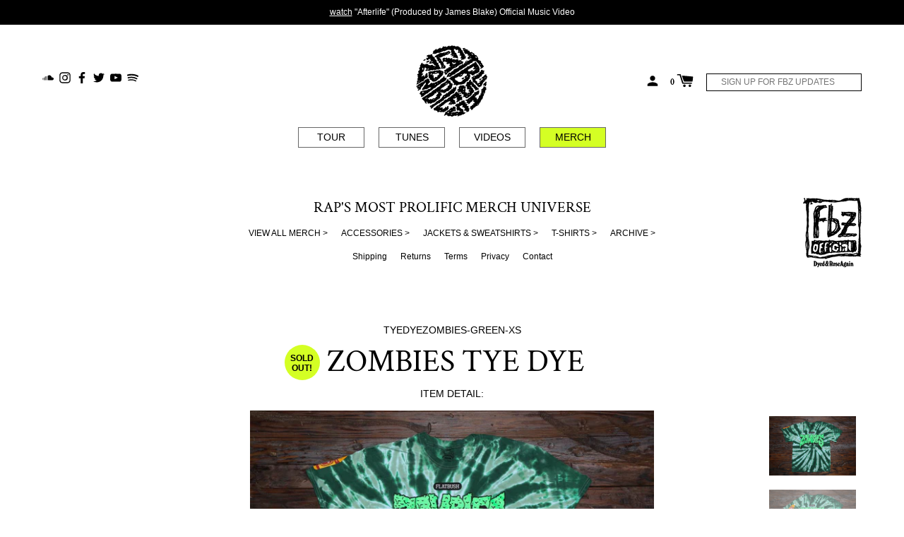

--- FILE ---
content_type: text/html; charset=utf-8
request_url: https://thegloriousdead.com/products/zombies-green-tye-dye
body_size: 24681
content:
<!doctype html>
<!--[if IE 8]><html class="no-js lt-ie9" lang="en"> <![endif]-->
<!--[if IE 9 ]><html class="ie9 no-js"> <![endif]-->
<!--[if (gt IE 9)|!(IE)]><!--> <html class="no-js"> <!--<![endif]-->
<head>
  
  <!-- Google Tag Manager -->
<script>(function(w,d,s,l,i){w[l]=w[l]||[];w[l].push({'gtm.start':
new Date().getTime(),event:'gtm.js'});var f=d.getElementsByTagName(s)[0],
j=d.createElement(s),dl=l!='dataLayer'?'&l='+l:'';j.async=true;j.src=
'https://www.googletagmanager.com/gtm.js?id='+i+dl;f.parentNode.insertBefore(j,f);
})(window,document,'script','dataLayer','GTM-NF2SMXD');</script>
<!-- End Google Tag Manager -->


  <!-- Basic page needs ================================================== -->
  <meta charset="utf-8">
  <meta http-equiv="X-UA-Compatible" content="IE=edge,chrome=1">

  
    <link rel="shortcut icon" href="//thegloriousdead.com/cdn/shop/files/favicon_32x32.png?v=1613701456" type="image/png">
  

  <!-- Title and description ================================================== -->
  <title>
  FLATBUSH ZOMBIES - TYE DYE T-SHIRT - GREEN - NYC RAP - MERCH &ndash; The Glorious Dead
  </title>

  
  <meta name="description" content="FLATBUSH ZOMBIES TYE DYE TEE THE GLORIOUS DEAD">
  


  <!-- Helpers ================================================== -->
  <!-- /snippets/social-meta-tags.liquid -->
<!-- /snippets/social-meta-tags.liquid -->


  <meta property="og:type" content="product">
  <meta property="og:title" content="ZOMBIES TYE DYE">
  
  <meta property="og:image" content="http://thegloriousdead.com/cdn/shop/products/FLATBUSH_ZOMBIES_TEES-3_grande.jpg?v=1471624802">
  <meta property="og:image:secure_url" content="https://thegloriousdead.com/cdn/shop/products/FLATBUSH_ZOMBIES_TEES-3_grande.jpg?v=1471624802">
  
  <meta property="og:image" content="http://thegloriousdead.com/cdn/shop/products/FLATBUSH_ZOMBIES_TEES-4_grande.jpg?v=1471624803">
  <meta property="og:image:secure_url" content="https://thegloriousdead.com/cdn/shop/products/FLATBUSH_ZOMBIES_TEES-4_grande.jpg?v=1471624803">
  
  <meta property="og:price:amount" content="35.00">
  <meta property="og:price:currency" content="USD">


  <meta property="og:description" content="FLATBUSH ZOMBIES TYE DYE TEE THE GLORIOUS DEAD">

  <meta property="og:url" content="https://thegloriousdead.com/products/zombies-green-tye-dye">
  <meta property="og:site_name" content="The Glorious Dead">





<meta name="twitter:card" content="summary">

  <meta name="twitter:title" content="ZOMBIES TYE DYE">
  <meta name="twitter:description" content="
IN GREEN TYE DYE

LIMITED RELEASE
ALL SHIRTS ARE PRINTED IN THE USA
WOVEN IN HELL. AND CREATED IN THE MIND
 
Washing Instructions: 
Never wash this shit. 
Never take this shirt off.
If you can&#39;t read and you wash it, do it cold. Hang dry only">
  <meta name="twitter:image" content="https://thegloriousdead.com/cdn/shop/products/FLATBUSH_ZOMBIES_TEES-3_medium.jpg?v=1471624802">
  <meta name="twitter:image:width" content="240">
  <meta name="twitter:image:height" content="240">


  <link rel="canonical" href="https://thegloriousdead.com/products/zombies-green-tye-dye">
  <meta name="viewport" content="width=device-width,initial-scale=1,shrink-to-fit=no">
  <meta name="theme-color" content="">

  <script>
    document.documentElement.className = document.documentElement.className.replace('no-js', 'js');
    window.Label = {
      strings: {
        addToCart: "Add to Cart",
        soldOut: "Sold Out!",
        unavailable: "Unavailable",
        addressError: "Error looking up that address",
        addressNoResults: "No results for that address",
        addressQueryLimit: "You have exceeded the Google API usage limit. Consider upgrading to a \u003ca href=\"https:\/\/developers.google.com\/maps\/premium\/usage-limits\"\u003ePremium Plan\u003c\/a\u003e.",
        authError: "There was a problem authenticating your Google Maps account."
      },
      moneyFormat: "$ {{amount}}"
    };
  </script>

  <!-- Header hook for plugins ================================================== -->
  <script>window.performance && window.performance.mark && window.performance.mark('shopify.content_for_header.start');</script><meta id="shopify-digital-wallet" name="shopify-digital-wallet" content="/7452353/digital_wallets/dialog">
<meta name="shopify-checkout-api-token" content="46534549c4812d77c2cc428f7cdeef67">
<link rel="alternate" type="application/json+oembed" href="https://thegloriousdead.com/products/zombies-green-tye-dye.oembed">
<script async="async" src="/checkouts/internal/preloads.js?locale=en-US"></script>
<link rel="preconnect" href="https://shop.app" crossorigin="anonymous">
<script async="async" src="https://shop.app/checkouts/internal/preloads.js?locale=en-US&shop_id=7452353" crossorigin="anonymous"></script>
<script id="shopify-features" type="application/json">{"accessToken":"46534549c4812d77c2cc428f7cdeef67","betas":["rich-media-storefront-analytics"],"domain":"thegloriousdead.com","predictiveSearch":true,"shopId":7452353,"locale":"en"}</script>
<script>var Shopify = Shopify || {};
Shopify.shop = "thegloriousdead-com.myshopify.com";
Shopify.locale = "en";
Shopify.currency = {"active":"USD","rate":"1.0"};
Shopify.country = "US";
Shopify.theme = {"name":"Label","id":32168640594,"schema_name":"Label","schema_version":"2.2.1","theme_store_id":773,"role":"main"};
Shopify.theme.handle = "null";
Shopify.theme.style = {"id":null,"handle":null};
Shopify.cdnHost = "thegloriousdead.com/cdn";
Shopify.routes = Shopify.routes || {};
Shopify.routes.root = "/";</script>
<script type="module">!function(o){(o.Shopify=o.Shopify||{}).modules=!0}(window);</script>
<script>!function(o){function n(){var o=[];function n(){o.push(Array.prototype.slice.apply(arguments))}return n.q=o,n}var t=o.Shopify=o.Shopify||{};t.loadFeatures=n(),t.autoloadFeatures=n()}(window);</script>
<script>
  window.ShopifyPay = window.ShopifyPay || {};
  window.ShopifyPay.apiHost = "shop.app\/pay";
  window.ShopifyPay.redirectState = null;
</script>
<script id="shop-js-analytics" type="application/json">{"pageType":"product"}</script>
<script defer="defer" async type="module" src="//thegloriousdead.com/cdn/shopifycloud/shop-js/modules/v2/client.init-shop-cart-sync_BT-GjEfc.en.esm.js"></script>
<script defer="defer" async type="module" src="//thegloriousdead.com/cdn/shopifycloud/shop-js/modules/v2/chunk.common_D58fp_Oc.esm.js"></script>
<script defer="defer" async type="module" src="//thegloriousdead.com/cdn/shopifycloud/shop-js/modules/v2/chunk.modal_xMitdFEc.esm.js"></script>
<script type="module">
  await import("//thegloriousdead.com/cdn/shopifycloud/shop-js/modules/v2/client.init-shop-cart-sync_BT-GjEfc.en.esm.js");
await import("//thegloriousdead.com/cdn/shopifycloud/shop-js/modules/v2/chunk.common_D58fp_Oc.esm.js");
await import("//thegloriousdead.com/cdn/shopifycloud/shop-js/modules/v2/chunk.modal_xMitdFEc.esm.js");

  window.Shopify.SignInWithShop?.initShopCartSync?.({"fedCMEnabled":true,"windoidEnabled":true});

</script>
<script>
  window.Shopify = window.Shopify || {};
  if (!window.Shopify.featureAssets) window.Shopify.featureAssets = {};
  window.Shopify.featureAssets['shop-js'] = {"shop-cart-sync":["modules/v2/client.shop-cart-sync_DZOKe7Ll.en.esm.js","modules/v2/chunk.common_D58fp_Oc.esm.js","modules/v2/chunk.modal_xMitdFEc.esm.js"],"init-fed-cm":["modules/v2/client.init-fed-cm_B6oLuCjv.en.esm.js","modules/v2/chunk.common_D58fp_Oc.esm.js","modules/v2/chunk.modal_xMitdFEc.esm.js"],"shop-cash-offers":["modules/v2/client.shop-cash-offers_D2sdYoxE.en.esm.js","modules/v2/chunk.common_D58fp_Oc.esm.js","modules/v2/chunk.modal_xMitdFEc.esm.js"],"shop-login-button":["modules/v2/client.shop-login-button_QeVjl5Y3.en.esm.js","modules/v2/chunk.common_D58fp_Oc.esm.js","modules/v2/chunk.modal_xMitdFEc.esm.js"],"pay-button":["modules/v2/client.pay-button_DXTOsIq6.en.esm.js","modules/v2/chunk.common_D58fp_Oc.esm.js","modules/v2/chunk.modal_xMitdFEc.esm.js"],"shop-button":["modules/v2/client.shop-button_DQZHx9pm.en.esm.js","modules/v2/chunk.common_D58fp_Oc.esm.js","modules/v2/chunk.modal_xMitdFEc.esm.js"],"avatar":["modules/v2/client.avatar_BTnouDA3.en.esm.js"],"init-windoid":["modules/v2/client.init-windoid_CR1B-cfM.en.esm.js","modules/v2/chunk.common_D58fp_Oc.esm.js","modules/v2/chunk.modal_xMitdFEc.esm.js"],"init-shop-for-new-customer-accounts":["modules/v2/client.init-shop-for-new-customer-accounts_C_vY_xzh.en.esm.js","modules/v2/client.shop-login-button_QeVjl5Y3.en.esm.js","modules/v2/chunk.common_D58fp_Oc.esm.js","modules/v2/chunk.modal_xMitdFEc.esm.js"],"init-shop-email-lookup-coordinator":["modules/v2/client.init-shop-email-lookup-coordinator_BI7n9ZSv.en.esm.js","modules/v2/chunk.common_D58fp_Oc.esm.js","modules/v2/chunk.modal_xMitdFEc.esm.js"],"init-shop-cart-sync":["modules/v2/client.init-shop-cart-sync_BT-GjEfc.en.esm.js","modules/v2/chunk.common_D58fp_Oc.esm.js","modules/v2/chunk.modal_xMitdFEc.esm.js"],"shop-toast-manager":["modules/v2/client.shop-toast-manager_DiYdP3xc.en.esm.js","modules/v2/chunk.common_D58fp_Oc.esm.js","modules/v2/chunk.modal_xMitdFEc.esm.js"],"init-customer-accounts":["modules/v2/client.init-customer-accounts_D9ZNqS-Q.en.esm.js","modules/v2/client.shop-login-button_QeVjl5Y3.en.esm.js","modules/v2/chunk.common_D58fp_Oc.esm.js","modules/v2/chunk.modal_xMitdFEc.esm.js"],"init-customer-accounts-sign-up":["modules/v2/client.init-customer-accounts-sign-up_iGw4briv.en.esm.js","modules/v2/client.shop-login-button_QeVjl5Y3.en.esm.js","modules/v2/chunk.common_D58fp_Oc.esm.js","modules/v2/chunk.modal_xMitdFEc.esm.js"],"shop-follow-button":["modules/v2/client.shop-follow-button_CqMgW2wH.en.esm.js","modules/v2/chunk.common_D58fp_Oc.esm.js","modules/v2/chunk.modal_xMitdFEc.esm.js"],"checkout-modal":["modules/v2/client.checkout-modal_xHeaAweL.en.esm.js","modules/v2/chunk.common_D58fp_Oc.esm.js","modules/v2/chunk.modal_xMitdFEc.esm.js"],"shop-login":["modules/v2/client.shop-login_D91U-Q7h.en.esm.js","modules/v2/chunk.common_D58fp_Oc.esm.js","modules/v2/chunk.modal_xMitdFEc.esm.js"],"lead-capture":["modules/v2/client.lead-capture_BJmE1dJe.en.esm.js","modules/v2/chunk.common_D58fp_Oc.esm.js","modules/v2/chunk.modal_xMitdFEc.esm.js"],"payment-terms":["modules/v2/client.payment-terms_Ci9AEqFq.en.esm.js","modules/v2/chunk.common_D58fp_Oc.esm.js","modules/v2/chunk.modal_xMitdFEc.esm.js"]};
</script>
<script>(function() {
  var isLoaded = false;
  function asyncLoad() {
    if (isLoaded) return;
    isLoaded = true;
    var urls = ["https:\/\/chimpstatic.com\/mcjs-connected\/js\/users\/81f41be15f4d9501b06df21a3\/6e2bf8743c61b162a586dcf17.js?shop=thegloriousdead-com.myshopify.com","\/\/cdn.shopify.com\/proxy\/1bde4e9d6637cd234f8fd2e90bbc83792a855c0859ec69cafcb786e8c559db66\/cdn.singleassets.com\/storefront-legacy\/single-ui-content-gating-0.0.854.js?shop=thegloriousdead-com.myshopify.com\u0026sp-cache-control=cHVibGljLCBtYXgtYWdlPTkwMA"];
    for (var i = 0; i < urls.length; i++) {
      var s = document.createElement('script');
      s.type = 'text/javascript';
      s.async = true;
      s.src = urls[i];
      var x = document.getElementsByTagName('script')[0];
      x.parentNode.insertBefore(s, x);
    }
  };
  if(window.attachEvent) {
    window.attachEvent('onload', asyncLoad);
  } else {
    window.addEventListener('load', asyncLoad, false);
  }
})();</script>
<script id="__st">var __st={"a":7452353,"offset":-28800,"reqid":"1e030590-6edd-42f6-968a-6a05785781e1-1769066652","pageurl":"thegloriousdead.com\/products\/zombies-green-tye-dye","u":"47d574a582d7","p":"product","rtyp":"product","rid":8615826631};</script>
<script>window.ShopifyPaypalV4VisibilityTracking = true;</script>
<script id="captcha-bootstrap">!function(){'use strict';const t='contact',e='account',n='new_comment',o=[[t,t],['blogs',n],['comments',n],[t,'customer']],c=[[e,'customer_login'],[e,'guest_login'],[e,'recover_customer_password'],[e,'create_customer']],r=t=>t.map((([t,e])=>`form[action*='/${t}']:not([data-nocaptcha='true']) input[name='form_type'][value='${e}']`)).join(','),a=t=>()=>t?[...document.querySelectorAll(t)].map((t=>t.form)):[];function s(){const t=[...o],e=r(t);return a(e)}const i='password',u='form_key',d=['recaptcha-v3-token','g-recaptcha-response','h-captcha-response',i],f=()=>{try{return window.sessionStorage}catch{return}},m='__shopify_v',_=t=>t.elements[u];function p(t,e,n=!1){try{const o=window.sessionStorage,c=JSON.parse(o.getItem(e)),{data:r}=function(t){const{data:e,action:n}=t;return t[m]||n?{data:e,action:n}:{data:t,action:n}}(c);for(const[e,n]of Object.entries(r))t.elements[e]&&(t.elements[e].value=n);n&&o.removeItem(e)}catch(o){console.error('form repopulation failed',{error:o})}}const l='form_type',E='cptcha';function T(t){t.dataset[E]=!0}const w=window,h=w.document,L='Shopify',v='ce_forms',y='captcha';let A=!1;((t,e)=>{const n=(g='f06e6c50-85a8-45c8-87d0-21a2b65856fe',I='https://cdn.shopify.com/shopifycloud/storefront-forms-hcaptcha/ce_storefront_forms_captcha_hcaptcha.v1.5.2.iife.js',D={infoText:'Protected by hCaptcha',privacyText:'Privacy',termsText:'Terms'},(t,e,n)=>{const o=w[L][v],c=o.bindForm;if(c)return c(t,g,e,D).then(n);var r;o.q.push([[t,g,e,D],n]),r=I,A||(h.body.append(Object.assign(h.createElement('script'),{id:'captcha-provider',async:!0,src:r})),A=!0)});var g,I,D;w[L]=w[L]||{},w[L][v]=w[L][v]||{},w[L][v].q=[],w[L][y]=w[L][y]||{},w[L][y].protect=function(t,e){n(t,void 0,e),T(t)},Object.freeze(w[L][y]),function(t,e,n,w,h,L){const[v,y,A,g]=function(t,e,n){const i=e?o:[],u=t?c:[],d=[...i,...u],f=r(d),m=r(i),_=r(d.filter((([t,e])=>n.includes(e))));return[a(f),a(m),a(_),s()]}(w,h,L),I=t=>{const e=t.target;return e instanceof HTMLFormElement?e:e&&e.form},D=t=>v().includes(t);t.addEventListener('submit',(t=>{const e=I(t);if(!e)return;const n=D(e)&&!e.dataset.hcaptchaBound&&!e.dataset.recaptchaBound,o=_(e),c=g().includes(e)&&(!o||!o.value);(n||c)&&t.preventDefault(),c&&!n&&(function(t){try{if(!f())return;!function(t){const e=f();if(!e)return;const n=_(t);if(!n)return;const o=n.value;o&&e.removeItem(o)}(t);const e=Array.from(Array(32),(()=>Math.random().toString(36)[2])).join('');!function(t,e){_(t)||t.append(Object.assign(document.createElement('input'),{type:'hidden',name:u})),t.elements[u].value=e}(t,e),function(t,e){const n=f();if(!n)return;const o=[...t.querySelectorAll(`input[type='${i}']`)].map((({name:t})=>t)),c=[...d,...o],r={};for(const[a,s]of new FormData(t).entries())c.includes(a)||(r[a]=s);n.setItem(e,JSON.stringify({[m]:1,action:t.action,data:r}))}(t,e)}catch(e){console.error('failed to persist form',e)}}(e),e.submit())}));const S=(t,e)=>{t&&!t.dataset[E]&&(n(t,e.some((e=>e===t))),T(t))};for(const o of['focusin','change'])t.addEventListener(o,(t=>{const e=I(t);D(e)&&S(e,y())}));const B=e.get('form_key'),M=e.get(l),P=B&&M;t.addEventListener('DOMContentLoaded',(()=>{const t=y();if(P)for(const e of t)e.elements[l].value===M&&p(e,B);[...new Set([...A(),...v().filter((t=>'true'===t.dataset.shopifyCaptcha))])].forEach((e=>S(e,t)))}))}(h,new URLSearchParams(w.location.search),n,t,e,['guest_login'])})(!0,!0)}();</script>
<script integrity="sha256-4kQ18oKyAcykRKYeNunJcIwy7WH5gtpwJnB7kiuLZ1E=" data-source-attribution="shopify.loadfeatures" defer="defer" src="//thegloriousdead.com/cdn/shopifycloud/storefront/assets/storefront/load_feature-a0a9edcb.js" crossorigin="anonymous"></script>
<script crossorigin="anonymous" defer="defer" src="//thegloriousdead.com/cdn/shopifycloud/storefront/assets/shopify_pay/storefront-65b4c6d7.js?v=20250812"></script>
<script data-source-attribution="shopify.dynamic_checkout.dynamic.init">var Shopify=Shopify||{};Shopify.PaymentButton=Shopify.PaymentButton||{isStorefrontPortableWallets:!0,init:function(){window.Shopify.PaymentButton.init=function(){};var t=document.createElement("script");t.src="https://thegloriousdead.com/cdn/shopifycloud/portable-wallets/latest/portable-wallets.en.js",t.type="module",document.head.appendChild(t)}};
</script>
<script data-source-attribution="shopify.dynamic_checkout.buyer_consent">
  function portableWalletsHideBuyerConsent(e){var t=document.getElementById("shopify-buyer-consent"),n=document.getElementById("shopify-subscription-policy-button");t&&n&&(t.classList.add("hidden"),t.setAttribute("aria-hidden","true"),n.removeEventListener("click",e))}function portableWalletsShowBuyerConsent(e){var t=document.getElementById("shopify-buyer-consent"),n=document.getElementById("shopify-subscription-policy-button");t&&n&&(t.classList.remove("hidden"),t.removeAttribute("aria-hidden"),n.addEventListener("click",e))}window.Shopify?.PaymentButton&&(window.Shopify.PaymentButton.hideBuyerConsent=portableWalletsHideBuyerConsent,window.Shopify.PaymentButton.showBuyerConsent=portableWalletsShowBuyerConsent);
</script>
<script data-source-attribution="shopify.dynamic_checkout.cart.bootstrap">document.addEventListener("DOMContentLoaded",(function(){function t(){return document.querySelector("shopify-accelerated-checkout-cart, shopify-accelerated-checkout")}if(t())Shopify.PaymentButton.init();else{new MutationObserver((function(e,n){t()&&(Shopify.PaymentButton.init(),n.disconnect())})).observe(document.body,{childList:!0,subtree:!0})}}));
</script>
<link id="shopify-accelerated-checkout-styles" rel="stylesheet" media="screen" href="https://thegloriousdead.com/cdn/shopifycloud/portable-wallets/latest/accelerated-checkout-backwards-compat.css" crossorigin="anonymous">
<style id="shopify-accelerated-checkout-cart">
        #shopify-buyer-consent {
  margin-top: 1em;
  display: inline-block;
  width: 100%;
}

#shopify-buyer-consent.hidden {
  display: none;
}

#shopify-subscription-policy-button {
  background: none;
  border: none;
  padding: 0;
  text-decoration: underline;
  font-size: inherit;
  cursor: pointer;
}

#shopify-subscription-policy-button::before {
  box-shadow: none;
}

      </style>

<script>window.performance && window.performance.mark && window.performance.mark('shopify.content_for_header.end');</script>
  <!-- /snippets/oldIE-js.liquid -->


<!--[if lt IE 9]>
<script src="//cdnjs.cloudflare.com/ajax/libs/html5shiv/3.7.2/html5shiv.min.js" type="text/javascript"></script>
<script src="//thegloriousdead.com/cdn/shop/t/3/assets/respond.min.js?v=52248677837542619231539020266" type="text/javascript"></script>
<link href="//thegloriousdead.com/cdn/shop/t/3/assets/respond-proxy.html" id="respond-proxy" rel="respond-proxy" />
<link href="//thegloriousdead.com/search?q=1b0fae17fa450370920c24a4df316868" id="respond-redirect" rel="respond-redirect" />
<script src="//thegloriousdead.com/search?q=1b0fae17fa450370920c24a4df316868" type="text/javascript"></script>
<![endif]-->



  <!-- CSS ================================================== -->
  <!-- <link rel="stylesheet" href="https://use.fontawesome.com/releases/v5.7.2/css/all.css" integrity="sha384-fnmOCqbTlWIlj8LyTjo7mOUStjsKC4pOpQbqyi7RrhN7udi9RwhKkMHpvLbHG9Sr" crossorigin="anonymous"> -->
  <script defer src="https://use.fontawesome.com/releases/v5.7.2/js/all.js" integrity="sha384-0pzryjIRos8mFBWMzSSZApWtPl/5++eIfzYmTgBBmXYdhvxPc+XcFEk+zJwDgWbP" crossorigin="anonymous"></script>
  <link href="//thegloriousdead.com/cdn/shop/t/3/assets/theme.scss.css?v=145225333422420519241765232607" rel="stylesheet" type="text/css" media="all" />


  <script src="//ajax.googleapis.com/ajax/libs/jquery/1.11.0/jquery.min.js" type="text/javascript"></script>
  <script src="//thegloriousdead.com/cdn/shop/t/3/assets/modernizr.min.js?v=137617515274177302221539020265" type="text/javascript"></script>

  
  



<!-- Start AEG Pixel Snippet -->
<script>
!function(e,t,n,a,i,l,o,s,r){e[i]||
(o=e[i]=function(){o.process?
o.process.apply(o,arguments):o.queue.push(arguments)
},o.queue=[],o.t=1*new
Date,s=t.createElement(n),s.async=1,s.src=a+"?
t="+Math.ceil(new
Date/l)*l,r=t.getElementsByTagName(n)
[0],r.parentNode.insertBefore(s,r))}
(window,document,"script","//tracking.aegpresents.co
m/universalpixel/universalpixel.js","kl",864e5),kl("
event","pageload");
</script>
<!-- End AEG Pixel Snippet -->

<!-- BEGIN app block: shopify://apps/minmaxify-order-limits/blocks/app-embed-block/3acfba32-89f3-4377-ae20-cbb9abc48475 --><script type="text/javascript" src="https://limits.minmaxify.com/thegloriousdead-com.myshopify.com?v=69&r=20220811184858"></script>

<!-- END app block --><link href="https://monorail-edge.shopifysvc.com" rel="dns-prefetch">
<script>(function(){if ("sendBeacon" in navigator && "performance" in window) {try {var session_token_from_headers = performance.getEntriesByType('navigation')[0].serverTiming.find(x => x.name == '_s').description;} catch {var session_token_from_headers = undefined;}var session_cookie_matches = document.cookie.match(/_shopify_s=([^;]*)/);var session_token_from_cookie = session_cookie_matches && session_cookie_matches.length === 2 ? session_cookie_matches[1] : "";var session_token = session_token_from_headers || session_token_from_cookie || "";function handle_abandonment_event(e) {var entries = performance.getEntries().filter(function(entry) {return /monorail-edge.shopifysvc.com/.test(entry.name);});if (!window.abandonment_tracked && entries.length === 0) {window.abandonment_tracked = true;var currentMs = Date.now();var navigation_start = performance.timing.navigationStart;var payload = {shop_id: 7452353,url: window.location.href,navigation_start,duration: currentMs - navigation_start,session_token,page_type: "product"};window.navigator.sendBeacon("https://monorail-edge.shopifysvc.com/v1/produce", JSON.stringify({schema_id: "online_store_buyer_site_abandonment/1.1",payload: payload,metadata: {event_created_at_ms: currentMs,event_sent_at_ms: currentMs}}));}}window.addEventListener('pagehide', handle_abandonment_event);}}());</script>
<script id="web-pixels-manager-setup">(function e(e,d,r,n,o){if(void 0===o&&(o={}),!Boolean(null===(a=null===(i=window.Shopify)||void 0===i?void 0:i.analytics)||void 0===a?void 0:a.replayQueue)){var i,a;window.Shopify=window.Shopify||{};var t=window.Shopify;t.analytics=t.analytics||{};var s=t.analytics;s.replayQueue=[],s.publish=function(e,d,r){return s.replayQueue.push([e,d,r]),!0};try{self.performance.mark("wpm:start")}catch(e){}var l=function(){var e={modern:/Edge?\/(1{2}[4-9]|1[2-9]\d|[2-9]\d{2}|\d{4,})\.\d+(\.\d+|)|Firefox\/(1{2}[4-9]|1[2-9]\d|[2-9]\d{2}|\d{4,})\.\d+(\.\d+|)|Chrom(ium|e)\/(9{2}|\d{3,})\.\d+(\.\d+|)|(Maci|X1{2}).+ Version\/(15\.\d+|(1[6-9]|[2-9]\d|\d{3,})\.\d+)([,.]\d+|)( \(\w+\)|)( Mobile\/\w+|) Safari\/|Chrome.+OPR\/(9{2}|\d{3,})\.\d+\.\d+|(CPU[ +]OS|iPhone[ +]OS|CPU[ +]iPhone|CPU IPhone OS|CPU iPad OS)[ +]+(15[._]\d+|(1[6-9]|[2-9]\d|\d{3,})[._]\d+)([._]\d+|)|Android:?[ /-](13[3-9]|1[4-9]\d|[2-9]\d{2}|\d{4,})(\.\d+|)(\.\d+|)|Android.+Firefox\/(13[5-9]|1[4-9]\d|[2-9]\d{2}|\d{4,})\.\d+(\.\d+|)|Android.+Chrom(ium|e)\/(13[3-9]|1[4-9]\d|[2-9]\d{2}|\d{4,})\.\d+(\.\d+|)|SamsungBrowser\/([2-9]\d|\d{3,})\.\d+/,legacy:/Edge?\/(1[6-9]|[2-9]\d|\d{3,})\.\d+(\.\d+|)|Firefox\/(5[4-9]|[6-9]\d|\d{3,})\.\d+(\.\d+|)|Chrom(ium|e)\/(5[1-9]|[6-9]\d|\d{3,})\.\d+(\.\d+|)([\d.]+$|.*Safari\/(?![\d.]+ Edge\/[\d.]+$))|(Maci|X1{2}).+ Version\/(10\.\d+|(1[1-9]|[2-9]\d|\d{3,})\.\d+)([,.]\d+|)( \(\w+\)|)( Mobile\/\w+|) Safari\/|Chrome.+OPR\/(3[89]|[4-9]\d|\d{3,})\.\d+\.\d+|(CPU[ +]OS|iPhone[ +]OS|CPU[ +]iPhone|CPU IPhone OS|CPU iPad OS)[ +]+(10[._]\d+|(1[1-9]|[2-9]\d|\d{3,})[._]\d+)([._]\d+|)|Android:?[ /-](13[3-9]|1[4-9]\d|[2-9]\d{2}|\d{4,})(\.\d+|)(\.\d+|)|Mobile Safari.+OPR\/([89]\d|\d{3,})\.\d+\.\d+|Android.+Firefox\/(13[5-9]|1[4-9]\d|[2-9]\d{2}|\d{4,})\.\d+(\.\d+|)|Android.+Chrom(ium|e)\/(13[3-9]|1[4-9]\d|[2-9]\d{2}|\d{4,})\.\d+(\.\d+|)|Android.+(UC? ?Browser|UCWEB|U3)[ /]?(15\.([5-9]|\d{2,})|(1[6-9]|[2-9]\d|\d{3,})\.\d+)\.\d+|SamsungBrowser\/(5\.\d+|([6-9]|\d{2,})\.\d+)|Android.+MQ{2}Browser\/(14(\.(9|\d{2,})|)|(1[5-9]|[2-9]\d|\d{3,})(\.\d+|))(\.\d+|)|K[Aa][Ii]OS\/(3\.\d+|([4-9]|\d{2,})\.\d+)(\.\d+|)/},d=e.modern,r=e.legacy,n=navigator.userAgent;return n.match(d)?"modern":n.match(r)?"legacy":"unknown"}(),u="modern"===l?"modern":"legacy",c=(null!=n?n:{modern:"",legacy:""})[u],f=function(e){return[e.baseUrl,"/wpm","/b",e.hashVersion,"modern"===e.buildTarget?"m":"l",".js"].join("")}({baseUrl:d,hashVersion:r,buildTarget:u}),m=function(e){var d=e.version,r=e.bundleTarget,n=e.surface,o=e.pageUrl,i=e.monorailEndpoint;return{emit:function(e){var a=e.status,t=e.errorMsg,s=(new Date).getTime(),l=JSON.stringify({metadata:{event_sent_at_ms:s},events:[{schema_id:"web_pixels_manager_load/3.1",payload:{version:d,bundle_target:r,page_url:o,status:a,surface:n,error_msg:t},metadata:{event_created_at_ms:s}}]});if(!i)return console&&console.warn&&console.warn("[Web Pixels Manager] No Monorail endpoint provided, skipping logging."),!1;try{return self.navigator.sendBeacon.bind(self.navigator)(i,l)}catch(e){}var u=new XMLHttpRequest;try{return u.open("POST",i,!0),u.setRequestHeader("Content-Type","text/plain"),u.send(l),!0}catch(e){return console&&console.warn&&console.warn("[Web Pixels Manager] Got an unhandled error while logging to Monorail."),!1}}}}({version:r,bundleTarget:l,surface:e.surface,pageUrl:self.location.href,monorailEndpoint:e.monorailEndpoint});try{o.browserTarget=l,function(e){var d=e.src,r=e.async,n=void 0===r||r,o=e.onload,i=e.onerror,a=e.sri,t=e.scriptDataAttributes,s=void 0===t?{}:t,l=document.createElement("script"),u=document.querySelector("head"),c=document.querySelector("body");if(l.async=n,l.src=d,a&&(l.integrity=a,l.crossOrigin="anonymous"),s)for(var f in s)if(Object.prototype.hasOwnProperty.call(s,f))try{l.dataset[f]=s[f]}catch(e){}if(o&&l.addEventListener("load",o),i&&l.addEventListener("error",i),u)u.appendChild(l);else{if(!c)throw new Error("Did not find a head or body element to append the script");c.appendChild(l)}}({src:f,async:!0,onload:function(){if(!function(){var e,d;return Boolean(null===(d=null===(e=window.Shopify)||void 0===e?void 0:e.analytics)||void 0===d?void 0:d.initialized)}()){var d=window.webPixelsManager.init(e)||void 0;if(d){var r=window.Shopify.analytics;r.replayQueue.forEach((function(e){var r=e[0],n=e[1],o=e[2];d.publishCustomEvent(r,n,o)})),r.replayQueue=[],r.publish=d.publishCustomEvent,r.visitor=d.visitor,r.initialized=!0}}},onerror:function(){return m.emit({status:"failed",errorMsg:"".concat(f," has failed to load")})},sri:function(e){var d=/^sha384-[A-Za-z0-9+/=]+$/;return"string"==typeof e&&d.test(e)}(c)?c:"",scriptDataAttributes:o}),m.emit({status:"loading"})}catch(e){m.emit({status:"failed",errorMsg:(null==e?void 0:e.message)||"Unknown error"})}}})({shopId: 7452353,storefrontBaseUrl: "https://thegloriousdead.com",extensionsBaseUrl: "https://extensions.shopifycdn.com/cdn/shopifycloud/web-pixels-manager",monorailEndpoint: "https://monorail-edge.shopifysvc.com/unstable/produce_batch",surface: "storefront-renderer",enabledBetaFlags: ["2dca8a86"],webPixelsConfigList: [{"id":"86343762","eventPayloadVersion":"v1","runtimeContext":"LAX","scriptVersion":"1","type":"CUSTOM","privacyPurposes":["ANALYTICS"],"name":"Google Analytics tag (migrated)"},{"id":"shopify-app-pixel","configuration":"{}","eventPayloadVersion":"v1","runtimeContext":"STRICT","scriptVersion":"0450","apiClientId":"shopify-pixel","type":"APP","privacyPurposes":["ANALYTICS","MARKETING"]},{"id":"shopify-custom-pixel","eventPayloadVersion":"v1","runtimeContext":"LAX","scriptVersion":"0450","apiClientId":"shopify-pixel","type":"CUSTOM","privacyPurposes":["ANALYTICS","MARKETING"]}],isMerchantRequest: false,initData: {"shop":{"name":"The Glorious Dead","paymentSettings":{"currencyCode":"USD"},"myshopifyDomain":"thegloriousdead-com.myshopify.com","countryCode":"US","storefrontUrl":"https:\/\/thegloriousdead.com"},"customer":null,"cart":null,"checkout":null,"productVariants":[{"price":{"amount":35.0,"currencyCode":"USD"},"product":{"title":"ZOMBIES TYE DYE","vendor":"The Glorious Dead","id":"8615826631","untranslatedTitle":"ZOMBIES TYE DYE","url":"\/products\/zombies-green-tye-dye","type":"T-Shirts"},"id":"27970397511","image":{"src":"\/\/thegloriousdead.com\/cdn\/shop\/products\/FLATBUSH_ZOMBIES_TEES-3.jpg?v=1471624802"},"sku":"TYEDYEZOMBIES-GREEN-XS","title":"Green \/ XS","untranslatedTitle":"Green \/ XS"},{"price":{"amount":35.0,"currencyCode":"USD"},"product":{"title":"ZOMBIES TYE DYE","vendor":"The Glorious Dead","id":"8615826631","untranslatedTitle":"ZOMBIES TYE DYE","url":"\/products\/zombies-green-tye-dye","type":"T-Shirts"},"id":"27970397575","image":{"src":"\/\/thegloriousdead.com\/cdn\/shop\/products\/FLATBUSH_ZOMBIES_TEES-3.jpg?v=1471624802"},"sku":"TYEDYEZOMBIES-GREEN-S","title":"Green \/ S","untranslatedTitle":"Green \/ S"},{"price":{"amount":35.0,"currencyCode":"USD"},"product":{"title":"ZOMBIES TYE DYE","vendor":"The Glorious Dead","id":"8615826631","untranslatedTitle":"ZOMBIES TYE DYE","url":"\/products\/zombies-green-tye-dye","type":"T-Shirts"},"id":"27970397639","image":{"src":"\/\/thegloriousdead.com\/cdn\/shop\/products\/FLATBUSH_ZOMBIES_TEES-3.jpg?v=1471624802"},"sku":"TYEDYEZOMBIES-GREEN-M","title":"Green \/ M","untranslatedTitle":"Green \/ M"},{"price":{"amount":35.0,"currencyCode":"USD"},"product":{"title":"ZOMBIES TYE DYE","vendor":"The Glorious Dead","id":"8615826631","untranslatedTitle":"ZOMBIES TYE DYE","url":"\/products\/zombies-green-tye-dye","type":"T-Shirts"},"id":"27970397703","image":{"src":"\/\/thegloriousdead.com\/cdn\/shop\/products\/FLATBUSH_ZOMBIES_TEES-3.jpg?v=1471624802"},"sku":"TYEDYEZOMBIES-GREEN-L","title":"Green \/ L","untranslatedTitle":"Green \/ L"},{"price":{"amount":35.0,"currencyCode":"USD"},"product":{"title":"ZOMBIES TYE DYE","vendor":"The Glorious Dead","id":"8615826631","untranslatedTitle":"ZOMBIES TYE DYE","url":"\/products\/zombies-green-tye-dye","type":"T-Shirts"},"id":"27970397767","image":{"src":"\/\/thegloriousdead.com\/cdn\/shop\/products\/FLATBUSH_ZOMBIES_TEES-3.jpg?v=1471624802"},"sku":"TYEDYEZOMBIES-GREEN-XL","title":"Green \/ XL","untranslatedTitle":"Green \/ XL"},{"price":{"amount":35.0,"currencyCode":"USD"},"product":{"title":"ZOMBIES TYE DYE","vendor":"The Glorious Dead","id":"8615826631","untranslatedTitle":"ZOMBIES TYE DYE","url":"\/products\/zombies-green-tye-dye","type":"T-Shirts"},"id":"27970397831","image":{"src":"\/\/thegloriousdead.com\/cdn\/shop\/products\/FLATBUSH_ZOMBIES_TEES-3.jpg?v=1471624802"},"sku":"TYEDYEZOMBIES-GREEN-XXL","title":"Green \/ XXL","untranslatedTitle":"Green \/ XXL"}],"purchasingCompany":null},},"https://thegloriousdead.com/cdn","fcfee988w5aeb613cpc8e4bc33m6693e112",{"modern":"","legacy":""},{"shopId":"7452353","storefrontBaseUrl":"https:\/\/thegloriousdead.com","extensionBaseUrl":"https:\/\/extensions.shopifycdn.com\/cdn\/shopifycloud\/web-pixels-manager","surface":"storefront-renderer","enabledBetaFlags":"[\"2dca8a86\"]","isMerchantRequest":"false","hashVersion":"fcfee988w5aeb613cpc8e4bc33m6693e112","publish":"custom","events":"[[\"page_viewed\",{}],[\"product_viewed\",{\"productVariant\":{\"price\":{\"amount\":35.0,\"currencyCode\":\"USD\"},\"product\":{\"title\":\"ZOMBIES TYE DYE\",\"vendor\":\"The Glorious Dead\",\"id\":\"8615826631\",\"untranslatedTitle\":\"ZOMBIES TYE DYE\",\"url\":\"\/products\/zombies-green-tye-dye\",\"type\":\"T-Shirts\"},\"id\":\"27970397511\",\"image\":{\"src\":\"\/\/thegloriousdead.com\/cdn\/shop\/products\/FLATBUSH_ZOMBIES_TEES-3.jpg?v=1471624802\"},\"sku\":\"TYEDYEZOMBIES-GREEN-XS\",\"title\":\"Green \/ XS\",\"untranslatedTitle\":\"Green \/ XS\"}}]]"});</script><script>
  window.ShopifyAnalytics = window.ShopifyAnalytics || {};
  window.ShopifyAnalytics.meta = window.ShopifyAnalytics.meta || {};
  window.ShopifyAnalytics.meta.currency = 'USD';
  var meta = {"product":{"id":8615826631,"gid":"gid:\/\/shopify\/Product\/8615826631","vendor":"The Glorious Dead","type":"T-Shirts","handle":"zombies-green-tye-dye","variants":[{"id":27970397511,"price":3500,"name":"ZOMBIES TYE DYE - Green \/ XS","public_title":"Green \/ XS","sku":"TYEDYEZOMBIES-GREEN-XS"},{"id":27970397575,"price":3500,"name":"ZOMBIES TYE DYE - Green \/ S","public_title":"Green \/ S","sku":"TYEDYEZOMBIES-GREEN-S"},{"id":27970397639,"price":3500,"name":"ZOMBIES TYE DYE - Green \/ M","public_title":"Green \/ M","sku":"TYEDYEZOMBIES-GREEN-M"},{"id":27970397703,"price":3500,"name":"ZOMBIES TYE DYE - Green \/ L","public_title":"Green \/ L","sku":"TYEDYEZOMBIES-GREEN-L"},{"id":27970397767,"price":3500,"name":"ZOMBIES TYE DYE - Green \/ XL","public_title":"Green \/ XL","sku":"TYEDYEZOMBIES-GREEN-XL"},{"id":27970397831,"price":3500,"name":"ZOMBIES TYE DYE - Green \/ XXL","public_title":"Green \/ XXL","sku":"TYEDYEZOMBIES-GREEN-XXL"}],"remote":false},"page":{"pageType":"product","resourceType":"product","resourceId":8615826631,"requestId":"1e030590-6edd-42f6-968a-6a05785781e1-1769066652"}};
  for (var attr in meta) {
    window.ShopifyAnalytics.meta[attr] = meta[attr];
  }
</script>
<script class="analytics">
  (function () {
    var customDocumentWrite = function(content) {
      var jquery = null;

      if (window.jQuery) {
        jquery = window.jQuery;
      } else if (window.Checkout && window.Checkout.$) {
        jquery = window.Checkout.$;
      }

      if (jquery) {
        jquery('body').append(content);
      }
    };

    var hasLoggedConversion = function(token) {
      if (token) {
        return document.cookie.indexOf('loggedConversion=' + token) !== -1;
      }
      return false;
    }

    var setCookieIfConversion = function(token) {
      if (token) {
        var twoMonthsFromNow = new Date(Date.now());
        twoMonthsFromNow.setMonth(twoMonthsFromNow.getMonth() + 2);

        document.cookie = 'loggedConversion=' + token + '; expires=' + twoMonthsFromNow;
      }
    }

    var trekkie = window.ShopifyAnalytics.lib = window.trekkie = window.trekkie || [];
    if (trekkie.integrations) {
      return;
    }
    trekkie.methods = [
      'identify',
      'page',
      'ready',
      'track',
      'trackForm',
      'trackLink'
    ];
    trekkie.factory = function(method) {
      return function() {
        var args = Array.prototype.slice.call(arguments);
        args.unshift(method);
        trekkie.push(args);
        return trekkie;
      };
    };
    for (var i = 0; i < trekkie.methods.length; i++) {
      var key = trekkie.methods[i];
      trekkie[key] = trekkie.factory(key);
    }
    trekkie.load = function(config) {
      trekkie.config = config || {};
      trekkie.config.initialDocumentCookie = document.cookie;
      var first = document.getElementsByTagName('script')[0];
      var script = document.createElement('script');
      script.type = 'text/javascript';
      script.onerror = function(e) {
        var scriptFallback = document.createElement('script');
        scriptFallback.type = 'text/javascript';
        scriptFallback.onerror = function(error) {
                var Monorail = {
      produce: function produce(monorailDomain, schemaId, payload) {
        var currentMs = new Date().getTime();
        var event = {
          schema_id: schemaId,
          payload: payload,
          metadata: {
            event_created_at_ms: currentMs,
            event_sent_at_ms: currentMs
          }
        };
        return Monorail.sendRequest("https://" + monorailDomain + "/v1/produce", JSON.stringify(event));
      },
      sendRequest: function sendRequest(endpointUrl, payload) {
        // Try the sendBeacon API
        if (window && window.navigator && typeof window.navigator.sendBeacon === 'function' && typeof window.Blob === 'function' && !Monorail.isIos12()) {
          var blobData = new window.Blob([payload], {
            type: 'text/plain'
          });

          if (window.navigator.sendBeacon(endpointUrl, blobData)) {
            return true;
          } // sendBeacon was not successful

        } // XHR beacon

        var xhr = new XMLHttpRequest();

        try {
          xhr.open('POST', endpointUrl);
          xhr.setRequestHeader('Content-Type', 'text/plain');
          xhr.send(payload);
        } catch (e) {
          console.log(e);
        }

        return false;
      },
      isIos12: function isIos12() {
        return window.navigator.userAgent.lastIndexOf('iPhone; CPU iPhone OS 12_') !== -1 || window.navigator.userAgent.lastIndexOf('iPad; CPU OS 12_') !== -1;
      }
    };
    Monorail.produce('monorail-edge.shopifysvc.com',
      'trekkie_storefront_load_errors/1.1',
      {shop_id: 7452353,
      theme_id: 32168640594,
      app_name: "storefront",
      context_url: window.location.href,
      source_url: "//thegloriousdead.com/cdn/s/trekkie.storefront.1bbfab421998800ff09850b62e84b8915387986d.min.js"});

        };
        scriptFallback.async = true;
        scriptFallback.src = '//thegloriousdead.com/cdn/s/trekkie.storefront.1bbfab421998800ff09850b62e84b8915387986d.min.js';
        first.parentNode.insertBefore(scriptFallback, first);
      };
      script.async = true;
      script.src = '//thegloriousdead.com/cdn/s/trekkie.storefront.1bbfab421998800ff09850b62e84b8915387986d.min.js';
      first.parentNode.insertBefore(script, first);
    };
    trekkie.load(
      {"Trekkie":{"appName":"storefront","development":false,"defaultAttributes":{"shopId":7452353,"isMerchantRequest":null,"themeId":32168640594,"themeCityHash":"9819145204441442766","contentLanguage":"en","currency":"USD","eventMetadataId":"3940b71a-e7d6-4aa7-8da0-29886eb4fcc6"},"isServerSideCookieWritingEnabled":true,"monorailRegion":"shop_domain","enabledBetaFlags":["65f19447"]},"Session Attribution":{},"S2S":{"facebookCapiEnabled":false,"source":"trekkie-storefront-renderer","apiClientId":580111}}
    );

    var loaded = false;
    trekkie.ready(function() {
      if (loaded) return;
      loaded = true;

      window.ShopifyAnalytics.lib = window.trekkie;

      var originalDocumentWrite = document.write;
      document.write = customDocumentWrite;
      try { window.ShopifyAnalytics.merchantGoogleAnalytics.call(this); } catch(error) {};
      document.write = originalDocumentWrite;

      window.ShopifyAnalytics.lib.page(null,{"pageType":"product","resourceType":"product","resourceId":8615826631,"requestId":"1e030590-6edd-42f6-968a-6a05785781e1-1769066652","shopifyEmitted":true});

      var match = window.location.pathname.match(/checkouts\/(.+)\/(thank_you|post_purchase)/)
      var token = match? match[1]: undefined;
      if (!hasLoggedConversion(token)) {
        setCookieIfConversion(token);
        window.ShopifyAnalytics.lib.track("Viewed Product",{"currency":"USD","variantId":27970397511,"productId":8615826631,"productGid":"gid:\/\/shopify\/Product\/8615826631","name":"ZOMBIES TYE DYE - Green \/ XS","price":"35.00","sku":"TYEDYEZOMBIES-GREEN-XS","brand":"The Glorious Dead","variant":"Green \/ XS","category":"T-Shirts","nonInteraction":true,"remote":false},undefined,undefined,{"shopifyEmitted":true});
      window.ShopifyAnalytics.lib.track("monorail:\/\/trekkie_storefront_viewed_product\/1.1",{"currency":"USD","variantId":27970397511,"productId":8615826631,"productGid":"gid:\/\/shopify\/Product\/8615826631","name":"ZOMBIES TYE DYE - Green \/ XS","price":"35.00","sku":"TYEDYEZOMBIES-GREEN-XS","brand":"The Glorious Dead","variant":"Green \/ XS","category":"T-Shirts","nonInteraction":true,"remote":false,"referer":"https:\/\/thegloriousdead.com\/products\/zombies-green-tye-dye"});
      }
    });


        var eventsListenerScript = document.createElement('script');
        eventsListenerScript.async = true;
        eventsListenerScript.src = "//thegloriousdead.com/cdn/shopifycloud/storefront/assets/shop_events_listener-3da45d37.js";
        document.getElementsByTagName('head')[0].appendChild(eventsListenerScript);

})();</script>
  <script>
  if (!window.ga || (window.ga && typeof window.ga !== 'function')) {
    window.ga = function ga() {
      (window.ga.q = window.ga.q || []).push(arguments);
      if (window.Shopify && window.Shopify.analytics && typeof window.Shopify.analytics.publish === 'function') {
        window.Shopify.analytics.publish("ga_stub_called", {}, {sendTo: "google_osp_migration"});
      }
      console.error("Shopify's Google Analytics stub called with:", Array.from(arguments), "\nSee https://help.shopify.com/manual/promoting-marketing/pixels/pixel-migration#google for more information.");
    };
    if (window.Shopify && window.Shopify.analytics && typeof window.Shopify.analytics.publish === 'function') {
      window.Shopify.analytics.publish("ga_stub_initialized", {}, {sendTo: "google_osp_migration"});
    }
  }
</script>
<script
  defer
  src="https://thegloriousdead.com/cdn/shopifycloud/perf-kit/shopify-perf-kit-3.0.4.min.js"
  data-application="storefront-renderer"
  data-shop-id="7452353"
  data-render-region="gcp-us-central1"
  data-page-type="product"
  data-theme-instance-id="32168640594"
  data-theme-name="Label"
  data-theme-version="2.2.1"
  data-monorail-region="shop_domain"
  data-resource-timing-sampling-rate="10"
  data-shs="true"
  data-shs-beacon="true"
  data-shs-export-with-fetch="true"
  data-shs-logs-sample-rate="1"
  data-shs-beacon-endpoint="https://thegloriousdead.com/api/collect"
></script>
</head>


<body id="flatbush-zombies-tye-dye-t-shirt-green-nyc-rap-merch" class="template-product  " >

  <div id="shopify-section-sidebar-menu" class="shopify-section sidebar-menu"><!-- /snippets/drawers.liquid -->
<div id="NavDrawer" class="drawer drawer--left"  data-section-type="sidebar-menu" data-section-id="sidebar-menu">
  <div class="drawer__container">
  <div class="drawer__header">
      <button type="button" class="js-drawer-close">
        <span><svg aria-hidden="true" focusable="false" role="presentation" class="icon icon-close" viewBox="0 0 37 40"><path d="M21.3 23l11-11c.8-.8.8-2 0-2.8-.8-.8-2-.8-2.8 0l-11 11-11-11c-.8-.8-2-.8-2.8 0-.8.8-.8 2 0 2.8l11 11-11 11c-.8.8-.8 2 0 2.8.4.4.9.6 1.4.6s1-.2 1.4-.6l11-11 11 11c.4.4.9.6 1.4.6s1-.2 1.4-.6c.8-.8.8-2 0-2.8l-11-11z"/></svg></span>
        <span class="menu-text"> Close menu</span>
      </button>
      <div class="h1 site-header__logo  text-active ">
        
        
        
        
          
        
      </div>
  </div>
  <!-- begin mobile-nav -->
  <nav>
    <ul class="drawer-nav">

      
        
          <li class="drawer-nav__item feature-copy">
            <a href="/pages/tour" class="drawer-nav__link">Tour</a>
          </li>
        
      
        
          <li class="drawer-nav__item feature-copy">
            <a href="/blogs/tunes" class="drawer-nav__link">Tunes</a>
          </li>
        
      
        
          <li class="drawer-nav__item feature-copy">
            <a href="/pages/film" class="drawer-nav__link">Videos</a>
          </li>
        
      
        
          <li class="drawer-nav__item feature-copy">
            <a href="/collections/merch" class="drawer-nav__link">Merch</a>
          </li>
        
      

      
      
        
          <li class="drawer-nav__item customer-item first">
            <a href="/account/login" id="customer_login_link">Log in</a>
          </li>
          
          <li class="drawer-nav__item customer-item">
            <a href="/account/register" id="customer_register_link">Create account</a>
          </li>
          
        
      
    </ul>
  </nav>

  
  
  
    
    <form method="post" action="/contact#contact_form" id="contact_form" accept-charset="UTF-8" class="drawer-newsletter input-group mt30"><input type="hidden" name="form_type" value="customer" /><input type="hidden" name="utf8" value="✓" />
      
      
        <input type="hidden" name="contact[tags]" value="newsletter">
        <input type="email"
          name="contact[email]"
          id="Email"
          class="newsletter__input input-group-field"
          value=""
          placeholder="SIGN UP FOR FBZ UPDATES"
          autocorrect="off"
          autocapitalize="off">
        <input type="submit" value="SIGN UP" class="btn mt5">
      
    </form>
  

  
    <div class="drawer-social">
      <!-- /snippets/social.liquid -->










<ul class="social-list ">

  
    <li>
      <a href="https://soundcloud.com/flatbushzombies" title="The Glorious Dead on Soundcloud" target="_blank">
        <svg aria-hidden="true" focusable="false" role="presentation" class="icon icon-soundcloud" viewBox="0 0 32 32"><path d="M.64 21.12H0v-3.84h.64v3.84zm1.6 1.28H1.6v-6.08h.64v6.08zm1.28.32h-.64v-7.04h.64v7.04zm1.28.32h-.64V16h.64v7.04zm1.6 0h-.64v-9.28h.64v9.28zm1.28 0h-.64V12.48h.64v10.56zm1.6 0h-.64v-11.2h.64v11.2zm1.28 0h-.64V11.52h.64v11.52zm1.6 0h-.64v-11.2h.64v11.2zm1.28 0h-.64V12.16h.64v10.88zm1.28 0h-.64V10.88h.64v12.16zm1.6 0h-.64V9.92h.64v13.12zm11.756-.077l-10.979-.006c-.236-.024-.458-.225-.458-.467V9.972c0-.23.113-.348.411-.464a6.973 6.973 0 0 1 9.47 5.872c.47-.197.992-.307 1.533-.307 2.178 0 3.954 1.766 3.954 3.944s-1.756 3.945-3.933 3.945z"/></svg>
      </a>
    </li>
  

  
    <li>
      <a href="https://www.instagram.com/flatbushzombies/" title="The Glorious Dead on Instagram" target="_blank">
        <svg aria-hidden="true" focusable="false" role="presentation" class="icon icon-instagram" viewBox="0 0 32 32"><path d="M23.416.644H8.585C4.038.644.316 4.366.316 8.913v14.178c0 4.547 3.722 8.269 8.269 8.269h14.831c4.547 0 8.269-3.722 8.269-8.269V8.91c0-4.547-3.722-8.266-8.269-8.266zm5.462 22.24c0 3.147-2.575 5.725-5.725 5.725H8.847c-3.147 0-5.725-2.575-5.725-5.725V9.115c0-3.147 2.575-5.725 5.725-5.725h14.306c3.147 0 5.725 2.575 5.725 5.725v13.769z"/><path d="M15.997 8.116c-4.356 0-7.887 3.531-7.887 7.888s3.531 7.887 7.887 7.887a7.887 7.887 0 1 0 0-15.774zm0 12.975a5.089 5.089 0 1 1 .001-10.175 5.089 5.089 0 0 1-.001 10.174zM26.091 7.691a1.78 1.78 0 1 1-3.561.001 1.78 1.78 0 0 1 3.561-.001z"/></svg>
      </a>
    </li>
  

  
    <li>
      <a href="https://www.facebook.com/FlatbushZombies" title="The Glorious Dead on Facebook" target="_blank">
        <svg aria-hidden="true" focusable="false" role="presentation" class="icon icon-facebook" viewBox="0 0 32 32"><path d="M18.477 32V17.404h4.9l.733-5.688h-5.633V8.084c0-1.647.458-2.769 2.819-2.769l3.012-.001V.226c-.521-.069-2.309-.224-4.39-.224-4.343 0-7.316 2.651-7.316 7.519v4.195H7.69v5.688h4.912V32h5.875z"/></svg>
      </a>
    </li>
  

  

  
    <li>
      <a href="https://www.twitter.com/flatbushzombies" title="The Glorious Dead on Twitter" target="_blank">
        <svg aria-hidden="true" focusable="false" role="presentation" class="icon icon-twitter" viewBox="0 0 32 32"><path d="M28.724 9.473c.012.282.02.564.02.849 0 8.676-6.604 18.68-18.68 18.68A18.59 18.59 0 0 1 0 26.052c.513.06 1.036.092 1.566.092 3.076 0 5.907-1.05 8.154-2.811a6.57 6.57 0 0 1-6.133-4.56 6.612 6.612 0 0 0 2.965-.112 6.568 6.568 0 0 1-5.267-6.437l.001-.083a6.548 6.548 0 0 0 2.973.821 6.565 6.565 0 0 1-2.92-5.465c0-1.203.324-2.331.889-3.3a18.64 18.64 0 0 0 13.532 6.86 6.591 6.591 0 0 1-.17-1.496 6.565 6.565 0 0 1 6.565-6.565c1.889 0 3.595.797 4.792 2.073 1.495-.294 2.9-.84 4.168-1.593a6.586 6.586 0 0 1-2.886 3.632A13.125 13.125 0 0 0 32 6.074a13.332 13.332 0 0 1-3.276 3.398z"/></svg>
      </a>
    </li>
  

  
    <li>
      <a href="https://www.youtube.com/user/FlatbushZombiesTV" title="The Glorious Dead on YouTube" target="_blank">
        <svg aria-hidden="true" focusable="false" role="presentation" class="icon icon-youtube" viewBox="0 0 32 32"><path d="M31.681 9.602s-.312-2.205-1.272-3.176c-1.217-1.274-2.581-1.281-3.206-1.356-4.478-.324-11.195-.324-11.195-.324h-.014s-6.717 0-11.195.324c-.625.075-1.989.081-3.206 1.356C.634 7.397.321 9.602.321 9.602s-.32 2.589-.32 5.179v2.428c0 2.589.32 5.179.32 5.179s.312 2.205 1.272 3.176c1.217 1.275 2.816 1.235 3.528 1.368 2.56.246 10.88.321 10.88.321s6.724-.01 11.202-.334c.625-.075 1.989-.081 3.206-1.356.959-.971 1.272-3.176 1.272-3.176S32 19.798 32 17.208V14.78c0-2.589-.319-5.179-.319-5.179zm-11.372 6.652l-.001-.001-7.582 3.928V11.19l8.646 4.511-1.064.552z"/></svg>
      </a>
    </li>
  

  

  
    <li>
      <a href="https://open.spotify.com/artist/1dqGS5sT6PE2wEvP1gROZC" title="The Glorious Dead on Spotify" target="_blank">
        <svg aria-hidden="true" focusable="false" role="presentation" class="icon icon-spotify" viewBox="0 0 32 32"><path d="M25.837 25.929a1.398 1.398 0 0 1-1.926.464c-5.277-3.224-11.921-3.953-19.745-2.165a1.401 1.401 0 0 1-.623-2.732c8.562-1.956 15.905-1.114 21.83 2.506.661.403.868 1.265.464 1.928zm2.751-6.121a1.753 1.753 0 0 1-2.411.577c-6.04-3.712-15.25-4.788-22.396-2.62a1.755 1.755 0 0 1-2.188-1.167 1.757 1.757 0 0 1 1.169-2.186c8.163-2.477 18.311-1.277 25.248 2.987a1.75 1.75 0 0 1 .577 2.408zm3.116-7.108a2.1 2.1 0 0 1-2.88.735C21.579 9.132 9.628 8.738 2.713 10.837a2.101 2.101 0 1 1-1.221-4.023C9.431 4.403 22.629 4.87 30.97 9.82a2.1 2.1 0 0 1 .733 2.88z"/></svg>
      </a>
    </li>
  

   

  

  

  

  

  

  

  
</ul>
    </div>
  

  </div><!-- drawer nav container -->
  <!-- //drawer-nav -->
</div>


</div>

  <div id="PageContainer" class="is-moved-by-drawer">

    <div id="shopify-section-header" class="shopify-section section-site-header">



















<style>
  
  .site-nav > li a {
    min-width: 94px;
  }
  
  
  .site-header__logo img {
    margin: 0px 20px;
  }
  
</style>




<header class="site-header  logo-aligned-center show-border" role="banner"   data-section-type="header" data-section-id="header">


  

    
      

        <style>
          .announcement-bar {
            background-color: #000000;
          }

          .announcement-bar--link:hover {
            

            
              
              background-color: #292929;
            
          }

          .announcement-bar__message {
            color: #ffffff;
          }
        </style>

        
          <a href="https://www.youtube.com/watch?v=fjQo4xqERqk" class="announcement-bar announcement-bar--link secondary">
        

          <!-- <p class="announcement-bar__message">&lt;u&gt;watch&lt;/u&gt; &quot;Afterlife&quot; (Produced by James Blake) Official Music Video</p> -->
          <p class="announcement-bar__message"><u>watch</u> "Afterlife" (Produced by James Blake) Official Music Video</p>

        
          </a>
        

      
    

  <div class="wrapper">
    <div class="headerInnerWrap header-border--none">
      <div class="grid--full grid--table">

        
        
        

        
            <!-- else if logo is in the center-->

            

            

        

        <div class="grid__item xlarge--one-third large--three-eighths nav-left-only  medium-down--one-eighth text-left">

          <!-- /snippets/header_burger-menu.liquid -->
<div class="site-header__burger-menu">
  <button type="button" class="js-drawer-open-left" aria-controls="NavDrawer" aria-expanded="false"  tabindex="1">
    <div class="icon-burger">
      <div class="row"></div>
      <div class="row"></div>
      <div class="row"></div>
    </div>
    <span class="menu-text medium-down--hide">Menu</span>
  </button>
</div>

          
            
            <!-- /snippets/social.liquid -->










<ul class="social-list medium-down--hide">

  
    <li>
      <a href="https://soundcloud.com/flatbushzombies" title="The Glorious Dead on Soundcloud" target="_blank">
        <svg aria-hidden="true" focusable="false" role="presentation" class="icon icon-soundcloud" viewBox="0 0 32 32"><path d="M.64 21.12H0v-3.84h.64v3.84zm1.6 1.28H1.6v-6.08h.64v6.08zm1.28.32h-.64v-7.04h.64v7.04zm1.28.32h-.64V16h.64v7.04zm1.6 0h-.64v-9.28h.64v9.28zm1.28 0h-.64V12.48h.64v10.56zm1.6 0h-.64v-11.2h.64v11.2zm1.28 0h-.64V11.52h.64v11.52zm1.6 0h-.64v-11.2h.64v11.2zm1.28 0h-.64V12.16h.64v10.88zm1.28 0h-.64V10.88h.64v12.16zm1.6 0h-.64V9.92h.64v13.12zm11.756-.077l-10.979-.006c-.236-.024-.458-.225-.458-.467V9.972c0-.23.113-.348.411-.464a6.973 6.973 0 0 1 9.47 5.872c.47-.197.992-.307 1.533-.307 2.178 0 3.954 1.766 3.954 3.944s-1.756 3.945-3.933 3.945z"/></svg>
      </a>
    </li>
  

  
    <li>
      <a href="https://www.instagram.com/flatbushzombies/" title="The Glorious Dead on Instagram" target="_blank">
        <svg aria-hidden="true" focusable="false" role="presentation" class="icon icon-instagram" viewBox="0 0 32 32"><path d="M23.416.644H8.585C4.038.644.316 4.366.316 8.913v14.178c0 4.547 3.722 8.269 8.269 8.269h14.831c4.547 0 8.269-3.722 8.269-8.269V8.91c0-4.547-3.722-8.266-8.269-8.266zm5.462 22.24c0 3.147-2.575 5.725-5.725 5.725H8.847c-3.147 0-5.725-2.575-5.725-5.725V9.115c0-3.147 2.575-5.725 5.725-5.725h14.306c3.147 0 5.725 2.575 5.725 5.725v13.769z"/><path d="M15.997 8.116c-4.356 0-7.887 3.531-7.887 7.888s3.531 7.887 7.887 7.887a7.887 7.887 0 1 0 0-15.774zm0 12.975a5.089 5.089 0 1 1 .001-10.175 5.089 5.089 0 0 1-.001 10.174zM26.091 7.691a1.78 1.78 0 1 1-3.561.001 1.78 1.78 0 0 1 3.561-.001z"/></svg>
      </a>
    </li>
  

  
    <li>
      <a href="https://www.facebook.com/FlatbushZombies" title="The Glorious Dead on Facebook" target="_blank">
        <svg aria-hidden="true" focusable="false" role="presentation" class="icon icon-facebook" viewBox="0 0 32 32"><path d="M18.477 32V17.404h4.9l.733-5.688h-5.633V8.084c0-1.647.458-2.769 2.819-2.769l3.012-.001V.226c-.521-.069-2.309-.224-4.39-.224-4.343 0-7.316 2.651-7.316 7.519v4.195H7.69v5.688h4.912V32h5.875z"/></svg>
      </a>
    </li>
  

  

  
    <li>
      <a href="https://www.twitter.com/flatbushzombies" title="The Glorious Dead on Twitter" target="_blank">
        <svg aria-hidden="true" focusable="false" role="presentation" class="icon icon-twitter" viewBox="0 0 32 32"><path d="M28.724 9.473c.012.282.02.564.02.849 0 8.676-6.604 18.68-18.68 18.68A18.59 18.59 0 0 1 0 26.052c.513.06 1.036.092 1.566.092 3.076 0 5.907-1.05 8.154-2.811a6.57 6.57 0 0 1-6.133-4.56 6.612 6.612 0 0 0 2.965-.112 6.568 6.568 0 0 1-5.267-6.437l.001-.083a6.548 6.548 0 0 0 2.973.821 6.565 6.565 0 0 1-2.92-5.465c0-1.203.324-2.331.889-3.3a18.64 18.64 0 0 0 13.532 6.86 6.591 6.591 0 0 1-.17-1.496 6.565 6.565 0 0 1 6.565-6.565c1.889 0 3.595.797 4.792 2.073 1.495-.294 2.9-.84 4.168-1.593a6.586 6.586 0 0 1-2.886 3.632A13.125 13.125 0 0 0 32 6.074a13.332 13.332 0 0 1-3.276 3.398z"/></svg>
      </a>
    </li>
  

  
    <li>
      <a href="https://www.youtube.com/user/FlatbushZombiesTV" title="The Glorious Dead on YouTube" target="_blank">
        <svg aria-hidden="true" focusable="false" role="presentation" class="icon icon-youtube" viewBox="0 0 32 32"><path d="M31.681 9.602s-.312-2.205-1.272-3.176c-1.217-1.274-2.581-1.281-3.206-1.356-4.478-.324-11.195-.324-11.195-.324h-.014s-6.717 0-11.195.324c-.625.075-1.989.081-3.206 1.356C.634 7.397.321 9.602.321 9.602s-.32 2.589-.32 5.179v2.428c0 2.589.32 5.179.32 5.179s.312 2.205 1.272 3.176c1.217 1.275 2.816 1.235 3.528 1.368 2.56.246 10.88.321 10.88.321s6.724-.01 11.202-.334c.625-.075 1.989-.081 3.206-1.356.959-.971 1.272-3.176 1.272-3.176S32 19.798 32 17.208V14.78c0-2.589-.319-5.179-.319-5.179zm-11.372 6.652l-.001-.001-7.582 3.928V11.19l8.646 4.511-1.064.552z"/></svg>
      </a>
    </li>
  

  

  
    <li>
      <a href="https://open.spotify.com/artist/1dqGS5sT6PE2wEvP1gROZC" title="The Glorious Dead on Spotify" target="_blank">
        <svg aria-hidden="true" focusable="false" role="presentation" class="icon icon-spotify" viewBox="0 0 32 32"><path d="M25.837 25.929a1.398 1.398 0 0 1-1.926.464c-5.277-3.224-11.921-3.953-19.745-2.165a1.401 1.401 0 0 1-.623-2.732c8.562-1.956 15.905-1.114 21.83 2.506.661.403.868 1.265.464 1.928zm2.751-6.121a1.753 1.753 0 0 1-2.411.577c-6.04-3.712-15.25-4.788-22.396-2.62a1.755 1.755 0 0 1-2.188-1.167 1.757 1.757 0 0 1 1.169-2.186c8.163-2.477 18.311-1.277 25.248 2.987a1.75 1.75 0 0 1 .577 2.408zm3.116-7.108a2.1 2.1 0 0 1-2.88.735C21.579 9.132 9.628 8.738 2.713 10.837a2.101 2.101 0 1 1-1.221-4.023C9.431 4.403 22.629 4.87 30.97 9.82a2.1 2.1 0 0 1 .733 2.88z"/></svg>
      </a>
    </li>
  

   

  

  

  

  

  

  

  
</ul>
            
          

        </div><!-- end navigation / drawer -->

        <div class="grid__item xlarge--six-eighths large--one-quarter  medium-down--six-eighths text-center site-title_container">
          
          
            
            <span class="xlarge-down--hide">
              <!-- /snippets/header_navigation.liquid -->
<!-- begin site-nav -->
<ul class="site-nav" id="AccessibleNav">
  
    
    
      <li class="site-nav--tour ">
        <div class="animation-2">
          <span class="btn mask">Tour</span>
          <a href="/pages/tour" class="site-nav__link btn glitch" data-text="Tour">Tour</a>
        </div>
      </li>
    
    
  
    
    
      <li class="site-nav--tunes ">
        <div class="animation-3">
          <span class="btn mask">Tunes</span>
          <a href="/blogs/tunes" class="site-nav__link btn glitch" data-text="Tunes">Tunes</a>
        </div>
      </li>
    
    
  
    
  
    
  
</ul>
<!-- //site-nav -->

            </span>
            <!-- /snippets/header_logo.liquid -->




  <div class="h1 site-header__logo " itemscope itemtype="http://schema.org/Organization">



  
    <a href="/" itemprop="url" class="site-header__logo-link">

      
      
      

      

      
        <img src="//thegloriousdead.com/cdn/shop/files/logo_24f017d8-2501-4cbe-9d1b-05d5185f3269_200x.png?v=1614281178" alt="The Glorious Dead" itemprop="logo" width="100x">
      
    </a>
  



  </div>


            <span class="xlarge-down--hide">
              <!-- /snippets/header_navigation.liquid -->
<!-- begin site-nav -->
<ul class="site-nav" id="AccessibleNav">
  
    
  
    
  
    
    
      <li class="site-nav--videos ">
        <div class="animation-1">
          <span class="btn mask">Videos</span>
          <a href="/pages/film" class="site-nav__link btn glitch" data-text="Videos">Videos</a>
        </div>
      </li>
    
    
  
    
    
      <li class="site-nav--merch ">
        <div class="animation-2">
          <span class="btn mask">Merch</span>
          <a href="/collections/merch" class="site-nav__link btn glitch" data-text="Merch">Merch</a>
        </div>
      </li>
    
    
  
</ul>
<!-- //site-nav -->

            </span>
          
          
        </div> <!-- end logo -->

        <div class="grid__item xlarge--one-third large--three-eighths  medium-down--one-eighth text-right header-meta">
          
          <!-- /snippets/header_meta.liquid -->
<div class="cart-user-box accounts-on">

  
  <a data-list="customer" href="/" class="account-link site-nav--has-dropdown medium-down--hide">
    <svg aria-hidden="true" focusable="false" role="presentation" class="icon icon-person" viewBox="0 0 32 32"><path d="M16 19.354q3.375 0 7.031 1.469t3.656 3.844v2.688H5.312v-2.688q0-2.375 3.656-3.844t7.031-1.469zm0-2.687q-2.188 0-3.75-1.563t-1.563-3.75 1.563-3.781T16 5.979t3.75 1.594 1.563 3.781-1.563 3.75T16 16.667z"/></svg>
  </a>
  

  

  <a href="/cart" class="site-header__cart-toggle" aria-controls="CartDrawer" aria-expanded="false" >
    <span id="CartCount">0</span>
    <svg aria-hidden="true" focusable="false" role="presentation" class="icon icon-cart" viewBox="0 0 31 32"><path d="M30.298 10.103c-.23-.279-.559-.331-.88-.331h-.004L10.839 8.058c-.435 0-.667.143-.786.288-.126.153-.255.421-.15.935l3.226 9.129c.26.651 1.027 1.077 1.709 1.077h13.441c.693 0 1.366-.456 1.506-1.161l.774-7.314c.071-.354-.024-.62-.261-.908zM27.371 21.2H12.255L7.968 7.788l-.579-1.694c-.221-.641-.467-.894-1.113-.894H1.478C.82 5.2.281 5.685.281 6.343S.82 7.486 1.478 7.486h3.861l4.803 15.167c.202.607.472.833 1.508.833h15.72c.658 0 1.197-.485 1.197-1.143S28.029 21.2 27.37 21.2zm-10.692 5.968a2.397 2.397 0 1 1-4.794 0 2.397 2.397 0 0 1 4.794 0zm10.286 0a2.397 2.397 0 1 1-4.794 0 2.397 2.397 0 0 1 4.794 0z"/></svg>
  </a>

</div>

          
            
            <form method="post" action="/contact#contact_form" id="contact_form" accept-charset="UTF-8" class="medium-down--hide text-right"><input type="hidden" name="form_type" value="customer" /><input type="hidden" name="utf8" value="✓" />
              
              
                <input type="hidden" name="contact[tags]" value="newsletter">
                <input type="email"
                  name="contact[email]"
                  id="Email"
                  class="newsletter__input"
                  value=""
                  placeholder="SIGN UP FOR FBZ UPDATES"
                  autocorrect="off"
                  autocapitalize="off">
              
            </form>
          
        </div><!-- end cart / social -->

      </div><!-- end grid item -->
      
      
        <div class="xlarge--hide text-center mt20">
          <!-- /snippets/header_navigation.liquid -->
<!-- begin site-nav -->
<ul class="site-nav" id="AccessibleNav">
  
    
    
      <li class="site-nav--tour ">
        <div class="animation-2">
          <span class="btn mask">Tour</span>
          <a href="/pages/tour" class="site-nav__link btn glitch" data-text="Tour">Tour</a>
        </div>
      </li>
    
    
  
    
    
      <li class="site-nav--tunes ">
        <div class="animation-3">
          <span class="btn mask">Tunes</span>
          <a href="/blogs/tunes" class="site-nav__link btn glitch" data-text="Tunes">Tunes</a>
        </div>
      </li>
    
    
  
    
    
      <li class="site-nav--videos ">
        <div class="animation-1">
          <span class="btn mask">Videos</span>
          <a href="/pages/film" class="site-nav__link btn glitch" data-text="Videos">Videos</a>
        </div>
      </li>
    
    
  
    
    
      <li class="site-nav--merch ">
        <div class="animation-2">
          <span class="btn mask">Merch</span>
          <a href="/collections/merch" class="site-nav__link btn glitch" data-text="Merch">Merch</a>
        </div>
      </li>
    
    
  
</ul>
<!-- //site-nav -->

        </div>
      

      <div class="grid--full sub-nav">
        <!-- /snippets/navigation_sub-nav.liquid -->
<!-- sub links -->

  
  

  
  

  
  

  
  



<!-- user -->


  <ul class="inline-list child-nav child-list-customer text-upper">
  
    <li class="customer-item first">
      <a href="/account/login" id="customer_login_link">Log in</a>
    </li>
    
    <li class="customer-item">
      <a href="/account/register" id="customer_register_link">Create account</a>
    </li>
    
  
  </ul>



        <div class="sub-sub-nav">

  

  

  

  

</div>
      </div>





    </div><!-- end headerInnerWrap -->
  </div><!-- end wrapper -->

  

</header>


</div>

    <main class="main-content  wrapper " role="main">

      <div id="shopify-section-product-template" class="shopify-section section-single-product"><!-- /templates/product.liquid -->







<section itemscope itemtype="http://schema.org/Product" class="section-product  " id="section-zombies-green-tye-dye" data-section-id="product-template" data-money-format="$ {{amount}}" data-section-type="product" data-enable-history-state="true">

  <meta itemprop="url" content="https://thegloriousdead.com/products/zombies-green-tye-dye">
  <meta itemprop="image" content="//thegloriousdead.com/cdn/shop/products/FLATBUSH_ZOMBIES_TEES-3_grande.jpg?v=1471624802">

  
  

  



  <div class="product-single__gallery hide" data-product-image-gallery>
    
      <a href="//thegloriousdead.com/cdn/shop/products/FLATBUSH_ZOMBIES_TEES-3_2048x2048.jpg?v=1471624802" rel="single-product__gallery" class="single-product__gallery single-product__gallery--18853372487">Show</a>
    
      <a href="//thegloriousdead.com/cdn/shop/products/FLATBUSH_ZOMBIES_TEES-4_2048x2048.jpg?v=1471624803" rel="single-product__gallery" class="single-product__gallery single-product__gallery--18853373639">Show</a>
    
  </div>
  
  <header class="grid--full small--hide product-header">
    <div class="grid__item six-eighths push--one-eighth">
    <!-- /snippets/navigation_sub-nav-merch.liquid -->


<div class="rte rte--header collection-description feature-copy">
  <h4 style="text-align: center; font-size: 1.5em;">RAP'S MOST PROLIFIC MERCH UNIVERSE</h4>
</div>


<!-- MERCH sub links -->
<ul class="child-nav child-list-merch text-center display-block mb10 mt10">
  
  <li>
    <a href="/collections/merch" class="site-nav__link">VIEW ALL MERCH &gt;</a>
  </li>
  
  <li>
    <a href="/collections/accessories" class="site-nav__link">ACCESSORIES &gt;</a>
  </li>
  
  <li>
    <a href="/collections/jackets-sweatshirts" class="site-nav__link">JACKETS &amp; SWEATSHIRTS &gt;</a>
  </li>
  
  <li>
    <a href="/collections/shirts" class="site-nav__link">T-SHIRTS &gt;</a>
  </li>
  
  <li>
    <a href="/collections/archive-1" class="site-nav__link">ARCHIVE &gt;</a>
  </li>
  
</ul>


<ul class="child-nav child-list-merch text-center display-block">
  
  <li >
    <a href="/pages/shipping" class="site-nav__link">Shipping</a>
  </li>
  
  <li >
    <a href="/pages/returns-exchanges" class="site-nav__link">Returns</a>
  </li>
  
  <li >
    <a href="/pages/terms" class="site-nav__link">Terms</a>
  </li>
  
  <li >
    <a href="/pages/privacy-policy" class="site-nav__link">Privacy</a>
  </li>
  
  <li >
    <a href="/pages/contact-us" class="site-nav__link">Contact</a>
  </li>
  
</ul>


    </div>
    
    <div class="grid__item one-eighth push--one-eighth desktop-down--hide text-right">
      <img src="//thegloriousdead.com/cdn/shop/collections/tye-dye-stamp-100_small.png?v=1551312977">
    </div>
    
  </header>

  <div class="grid product-single">

    

    <div class="grid__item large--one-whole text-center">
      
      <span class="text-center fw400" data-sku>TYEDYEZOMBIES-GREEN-XS</span>
      
      <h1 itemprop="name" class="standard-single text-center mb10 mt10">
        
        
          <span class="sold-out">Sold Out!</span>
        
        
        ZOMBIES TYE DYE
      </h1>
      <p class="text-center fw400">ITEM DETAIL:</p>
    </div>

    <div class="grid__item large--one-whole text-center image-1">

      <div class="grid">
        <div class="grid__item large--one-half push--large--one-quarter medium-down--hide">
          <div class="product-single__photos" id="ProductPhoto">
              <a class="productMainImage" href="//thegloriousdead.com/cdn/shop/products/FLATBUSH_ZOMBIES_TEES-3_2048x2048.jpg?v=1471624802" data-image-id="18853372487" data-product-featured-image-link>

                
                
                
                <style>
  

  @media screen and (min-width: 591px) { 
    . {
      max-width: px;
      max-height: 683.0px;
    }
    #ProductImageWrapper-18853372487 {
      max-width: px;
    }
   } 

  
    
    @media screen and (max-width: 590px) {
      . {
        max-width: 590px;
      }
      #ProductImageWrapper-18853372487 {
        max-width: 590px;
      }
    }
  
</style>

                <div id="ProductImageWrapper-18853372487" class="resp-img-wrapper js">
                  <div style="padding-top:68.29999999999998%;">
                    <img
                      id="ProductPhotoImg"
                      class="resp-img product-single__photo lazyload "
                      src="//thegloriousdead.com/cdn/shop/products/FLATBUSH_ZOMBIES_TEES-3_300x300.jpg?v=1471624802"
                      data-src="//thegloriousdead.com/cdn/shop/products/FLATBUSH_ZOMBIES_TEES-3_{width}x.jpg?v=1471624802"
                      data-widths="[180, 360, 590, 720, 900, 1080, 1296, 1512, 1728, 2048]"
                      data-aspectratio="1.4641288433382138"
                      data-sizes="auto"
                      data-image-id="18853372487"
                      alt="ZOMBIES TYE DYE"
                      data-product-featured-image>
                  </div>
                </div>
                <noscript>
                  <img id="ProductImageWrapper-18853372487" class="product-single__photo"
                    src="//thegloriousdead.com/cdn/shop/products/FLATBUSH_ZOMBIES_TEES-3.jpg?v=1471624802"
                    
                    alt="ZOMBIES TYE DYE" data-image-id="18853372487">
                </noscript>

              </a>
          </div>

          <script type="application/json" id="ProductImages-product-template">
            {"productImages":[
              
              {
                "href": "//thegloriousdead.com/cdn/shop/products/FLATBUSH_ZOMBIES_TEES-3_2048x2048.jpg?v=1471624802"
              },
              
              {
                "href": "//thegloriousdead.com/cdn/shop/products/FLATBUSH_ZOMBIES_TEES-4_2048x2048.jpg?v=1471624803"
              }
              
            ]}
          </script>

        </div>
        <div class="grid__item large--one-quarter push--large--one-quarter">
          
          
            <ul class="product-single__thumbnails" id="ProductThumbs" data-product-single__thumbnails-container>
              
                
                
                <li class="grid__item large--one-half push--large--one-half">
                  
                  <a href="//thegloriousdead.com/cdn/shop/products/FLATBUSH_ZOMBIES_TEES-3_1024x1024.jpg?v=1471624802" class="product-single__thumbnail  active" data-image-url-base="//thegloriousdead.com/cdn/shop/products/FLATBUSH_ZOMBIES_TEES-3_{width}x.jpg?v=1471624802" data-ratio="1.4641288433382138" data-highres="//thegloriousdead.com/cdn/shop/products/FLATBUSH_ZOMBIES_TEES-3_2048x2048.jpg?v=1471624802" data-image-id="18853372487" data-product-single-thumbnail>
                    <img src="//thegloriousdead.com/cdn/shop/products/FLATBUSH_ZOMBIES_TEES-3_600x.jpg?v=1471624802" alt="ZOMBIES TYE DYE">
                  </a>
                </li>
              
                
                
                <li class="grid__item large--one-half push--large--one-half">
                  
                  <a href="//thegloriousdead.com/cdn/shop/products/FLATBUSH_ZOMBIES_TEES-4_1024x1024.jpg?v=1471624803" class="product-single__thumbnail  " data-image-url-base="//thegloriousdead.com/cdn/shop/products/FLATBUSH_ZOMBIES_TEES-4_{width}x.jpg?v=1471624803" data-ratio="1.4641288433382138" data-highres="//thegloriousdead.com/cdn/shop/products/FLATBUSH_ZOMBIES_TEES-4_2048x2048.jpg?v=1471624803" data-image-id="18853373639" data-product-single-thumbnail>
                    <img src="//thegloriousdead.com/cdn/shop/products/FLATBUSH_ZOMBIES_TEES-4_600x.jpg?v=1471624803" alt="ZOMBIES TYE DYE">
                  </a>
                </li>
              
            </ul>
          
        </div>
      </div>

    </div>

    <div class="grid__item large--one-whole text-center product-info">

      <div class="priceWrapper" data-price-wrapper>
        <span id="ProductPrice" class="standard-index" itemprop="price" data-product-price>
          $ 35.00
        </span>
        
      </div>

      <div itemprop="offers" itemscope itemtype="http://schema.org/Offer">
        <meta itemprop="priceCurrency" content="USD">

        <link itemprop="availability" href="http://schema.org/OutOfStock">

        

        <div class="form-container AddToCartForm form-vertical hide-labels">
        
        <form method="post" action="/cart/add" id="product_form_8615826631" accept-charset="UTF-8" class="shopify-product-form" enctype="multipart/form-data"><input type="hidden" name="form_type" value="product" /><input type="hidden" name="utf8" value="✓" />


          
          
          
              
                <div class="selector-wrapper js product-form__item">
                  
                  <select class="single-option-selector single-option-selector-product-template product-form__input hide" id="SingleOptionSelector-0" data-index="option1" data-single-option-selector>
                    
                      <option value="Green" selected="selected">Green</option>
                    
                  </select>
                  
                </div>
              
                <div class="selector-wrapper js product-form__item">
                  
                  <select class="single-option-selector single-option-selector-product-template product-form__input hide" id="SingleOptionSelector-1" data-index="option2" data-single-option-selector>
                    
                      <option value="XS" selected="selected">XS</option>
                    
                      <option value="S">S</option>
                    
                      <option value="M">M</option>
                    
                      <option value="L">L</option>
                    
                      <option value="XL">XL</option>
                    
                      <option value="XXL">XXL</option>
                    
                  </select>
                  
                    
                    
                      <input id="option2XS" type="radio" value="XS" name="option2" class="single-option-radio" checked="checked" />
                      <label for="option2XS" class="btn btn--small">
                        XS
                      </label>
                    
                      <input id="option2S" type="radio" value="S" name="option2" class="single-option-radio"  />
                      <label for="option2S" class="btn btn--small">
                        S
                      </label>
                    
                      <input id="option2M" type="radio" value="M" name="option2" class="single-option-radio"  />
                      <label for="option2M" class="btn btn--small">
                        M
                      </label>
                    
                      <input id="option2L" type="radio" value="L" name="option2" class="single-option-radio"  />
                      <label for="option2L" class="btn btn--small">
                        L
                      </label>
                    
                      <input id="option2XL" type="radio" value="XL" name="option2" class="single-option-radio"  />
                      <label for="option2XL" class="btn btn--small">
                        XL
                      </label>
                    
                      <input id="option2XXL" type="radio" value="XXL" name="option2" class="single-option-radio"  />
                      <label for="option2XXL" class="btn btn--small">
                        XXL
                      </label>
                    
                  
                </div>
              
              
            

            <select name="id" id="ProductSelect-select-zombies-green-tye-dye" data-section="product-template" class="product-form__variants no-js" data-product-select>
              
                
                  <option disabled="disabled">Green / XS - Sold Out!</option>
                
              
                
                  <option disabled="disabled">Green / S - Sold Out!</option>
                
              
                
                  <option disabled="disabled">Green / M - Sold Out!</option>
                
              
                
                  <option disabled="disabled">Green / L - Sold Out!</option>
                
              
                
                  <option disabled="disabled">Green / XL - Sold Out!</option>
                
              
                
                  <option disabled="disabled">Green / XXL - Sold Out!</option>
                
              
            </select>

          <span class="visually-hidden">Regular price</span>



          

          
          <div class="product-description feature-copy rte" itemprop="description">
            <meta charset="utf-8">
<p class="p1"><span style="color: #ff00ff;"></span><strong>IN GREEN TYE DYE</strong></p>
<meta charset="utf-8">
<p><strong>LIMITED RELEASE</strong></p>
<p>ALL SHIRTS ARE PRINTED IN THE USA</p>
<p>WOVEN IN HELL. AND CREATED IN THE MIND</p>
<p> </p>
<p>Washing Instructions: </p>
<p>Never wash this shit. </p>
<p>Never take this shirt off.</p>
<p>If you can't read and you wash it, do it cold. Hang dry only</p>
          </div>
          

          
          <div class="product-share-links">
            
            
            <ul class="share-links">
              <!-- <li>
                <span class="feature-copy">Share:</span>
              </li> -->
              <li>
                <a href="//www.facebook.com/sharer/sharer.php?u=https://thegloriousdead.com/products/zombies-green-tye-dye" target="_blank" class="facebook">
                  <svg aria-hidden="true" focusable="false" role="presentation" class="icon icon-facebook" viewBox="0 0 32 32"><path d="M18.477 32V17.404h4.9l.733-5.688h-5.633V8.084c0-1.647.458-2.769 2.819-2.769l3.012-.001V.226c-.521-.069-2.309-.224-4.39-.224-4.343 0-7.316 2.651-7.316 7.519v4.195H7.69v5.688h4.912V32h5.875z"/></svg>
                </a>
              </li>
              <li>
                <a href="//twitter.com/home?status=ZOMBIES TYE DYE: https://thegloriousdead.com/products/zombies-green-tye-dye" target="_blank" class="twitter">
                  <svg aria-hidden="true" focusable="false" role="presentation" class="icon icon-twitter" viewBox="0 0 32 32"><path d="M28.724 9.473c.012.282.02.564.02.849 0 8.676-6.604 18.68-18.68 18.68A18.59 18.59 0 0 1 0 26.052c.513.06 1.036.092 1.566.092 3.076 0 5.907-1.05 8.154-2.811a6.57 6.57 0 0 1-6.133-4.56 6.612 6.612 0 0 0 2.965-.112 6.568 6.568 0 0 1-5.267-6.437l.001-.083a6.548 6.548 0 0 0 2.973.821 6.565 6.565 0 0 1-2.92-5.465c0-1.203.324-2.331.889-3.3a18.64 18.64 0 0 0 13.532 6.86 6.591 6.591 0 0 1-.17-1.496 6.565 6.565 0 0 1 6.565-6.565c1.889 0 3.595.797 4.792 2.073 1.495-.294 2.9-.84 4.168-1.593a6.586 6.586 0 0 1-2.886 3.632A13.125 13.125 0 0 0 32 6.074a13.332 13.332 0 0 1-3.276 3.398z"/></svg>
                </a>
              </li>

              <li>
                <a href="//pinterest.com/pin/create/button/?url=https://thegloriousdead.com/products/zombies-green-tye-dye&media=//thegloriousdead.com/cdn/shop/products/FLATBUSH_ZOMBIES_TEES-3_large.jpg?v=1471624802&description=ZOMBIES TYE DYE" class="pinterest" target="_blank" >
                  <svg aria-hidden="true" focusable="false" role="presentation" class="icon icon-pinterest" viewBox="0 0 32 32"><path d="M10.6 12.275c0-1.382.354-2.545 1.062-3.488.708-.941 1.571-1.412 2.588-1.412.816 0 1.446.271 1.887.812.442.542.662 1.221.662 2.037 0 .517-.092 1.138-.275 1.862s-.429 1.574-.737 2.55a33.83 33.83 0 0 0-.662 2.312c-.234 1-.042 1.862.575 2.588s1.425 1.087 2.426 1.087c1.766 0 3.213-.982 4.337-2.95 1.125-1.966 1.688-4.349 1.688-7.149 0-2.15-.696-3.9-2.088-5.25s-3.329-2.026-5.812-2.026c-2.784 0-5.037.888-6.763 2.662S6.9 9.822 6.9 12.322c0 1.467.417 2.716 1.251 3.75.283.317.375.667.275 1.051a29.16 29.16 0 0 0-.375 1.525c-.067.234-.188.392-.363.475s-.371.084-.588 0c-1.284-.533-2.254-1.451-2.913-2.75-.658-1.3-.987-2.8-.987-4.5 0-1.1.179-2.204.538-3.312s.913-2.175 1.663-3.201a13.445 13.445 0 0 1 2.688-2.737c1.041-.8 2.316-1.437 3.825-1.912s3.13-.712 4.863-.712c1.766 0 3.408.304 4.925.912 1.517.609 2.788 1.418 3.813 2.426s1.829 2.166 2.413 3.475a9.892 9.892 0 0 1 .875 4.062c0 3.767-.954 6.879-2.863 9.338S21.569 23.9 18.552 23.9c-1 0-1.937-.232-2.812-.7-.875-.467-1.488-1.025-1.837-1.675a671.678 671.678 0 0 1-1.325 5.225c-.384 1.468-1.284 3.217-2.7 5.251h-1.3c-.284-2.567-.225-4.684.175-6.35l2.451-10.35c-.4-.817-.6-1.825-.6-3.025z"/></svg>
                </a>
              </li>
              <!-- <li>
                <a href="//plus.google.com/share?url=https://thegloriousdead.com/products/zombies-green-tye-dye" class="google" target="_blank" >
                  <svg aria-hidden="true" focusable="false" role="presentation" class="icon icon-google" viewBox="0 0 32 32"><path d="M10.257 14.078c.001 1.334-.001 2.669.001 4.003h5.589a4.818 4.818 0 0 1-2.054 3.168 5.86 5.86 0 0 1-2.259.892c-.808.138-1.642.156-2.448-.008a6.03 6.03 0 0 1-2.284-.986 6.381 6.381 0 0 1-2.351-3.149 6.214 6.214 0 0 1 .002-3.994 6.362 6.362 0 0 1 1.489-2.418 6.107 6.107 0 0 1 3.063-1.701 6.06 6.06 0 0 1 3.011.123 5.551 5.551 0 0 1 2.211 1.299c.63-.627 1.258-1.258 1.887-1.885.33-.338.677-.661.996-1.009a9.929 9.929 0 0 0-3.3-2.045 10.367 10.367 0 0 0-6.909-.06c-2.5.856-4.63 2.726-5.811 5.09a10.246 10.246 0 0 0-.002 9.21 10.346 10.346 0 0 0 2.787 3.425 10.205 10.205 0 0 0 3.727 1.879c1.709.458 3.528.448 5.247.056 1.555-.358 3.025-1.1 4.199-2.184 1.241-1.14 2.127-2.643 2.595-4.258.511-1.761.582-3.642.261-5.445l-9.652-.001zM32 14.296h-3.512v-3.512h-2.555v3.512h-3.512v2.555h3.512v3.512h2.555v-3.512H32z"/></svg>
                </a>
              </li> -->
              <!-- <li>
                <a href="mailto:?&subject=Product Title&body=https://thegloriousdead.com/products/zombies-green-tye-dye" class="email" target="_blank" >
                  <svg aria-hidden="true" focusable="false" role="presentation" class="icon icon-email" viewBox="0 0 28 28"><path d="M28 11.094V23.5c0 1.375-1.125 2.5-2.5 2.5h-23A2.507 2.507 0 0 1 0 23.5V11.094c.469.516 1 .969 1.578 1.359 2.594 1.766 5.219 3.531 7.766 5.391 1.313.969 2.938 2.156 4.641 2.156h.031c1.703 0 3.328-1.188 4.641-2.156 2.547-1.844 5.172-3.625 7.781-5.391a9.278 9.278 0 0 0 1.563-1.359zM28 6.5c0 1.75-1.297 3.328-2.672 4.281-2.438 1.687-4.891 3.375-7.313 5.078-1.016.703-2.734 2.141-4 2.141h-.031c-1.266 0-2.984-1.437-4-2.141-2.422-1.703-4.875-3.391-7.297-5.078-1.109-.75-2.688-2.516-2.688-3.938 0-1.531.828-2.844 2.5-2.844h23c1.359 0 2.5 1.125 2.5 2.5z"/></svg>
                </a>
              </li> -->
            </ul>
          </div>
          

          <div class="cta-content hide-pay-buttons  " data-cta-content>

            <button type="submit" name="add" class="AddToCart btn btn--small btn--wide" disabled="disabled" data-add-to-cart>
              
              <span id="SoldOutText">Sold Out!</span>
              
            </button>

            


            <div class="cta-complete">
              Added to Cart! <a href="/cart">View cart</a> or <a href="/collections/all">continue shopping</a>.
            </div>
          </div>

        
        <input type="hidden" name="product-id" value="8615826631" /><input type="hidden" name="section-id" value="product-template" /></form>
        </div>

      </div>

      

      
      


    </div>

  </div>


  <script type="application/json" id="ProductJson-product-template" data-product-json>
    {"id":8615826631,"title":"ZOMBIES TYE DYE","handle":"zombies-green-tye-dye","description":"\u003cmeta charset=\"utf-8\"\u003e\n\u003cp class=\"p1\"\u003e\u003cspan style=\"color: #ff00ff;\"\u003e\u003c\/span\u003e\u003cstrong\u003eIN GREEN TYE DYE\u003c\/strong\u003e\u003c\/p\u003e\n\u003cmeta charset=\"utf-8\"\u003e\n\u003cp\u003e\u003cstrong\u003eLIMITED RELEASE\u003c\/strong\u003e\u003c\/p\u003e\n\u003cp\u003eALL SHIRTS ARE PRINTED IN THE USA\u003c\/p\u003e\n\u003cp\u003eWOVEN IN HELL. AND CREATED IN THE MIND\u003c\/p\u003e\n\u003cp\u003e \u003c\/p\u003e\n\u003cp\u003eWashing Instructions: \u003c\/p\u003e\n\u003cp\u003eNever wash this shit. \u003c\/p\u003e\n\u003cp\u003eNever take this shirt off.\u003c\/p\u003e\n\u003cp\u003eIf you can't read and you wash it, do it cold. Hang dry only\u003c\/p\u003e","published_at":"2019-03-14T18:46:29-07:00","created_at":"2016-08-19T09:39:23-07:00","vendor":"The Glorious Dead","type":"T-Shirts","tags":["Archive"],"price":3500,"price_min":3500,"price_max":3500,"available":false,"price_varies":false,"compare_at_price":null,"compare_at_price_min":0,"compare_at_price_max":0,"compare_at_price_varies":false,"variants":[{"id":27970397511,"title":"Green \/ XS","option1":"Green","option2":"XS","option3":null,"sku":"TYEDYEZOMBIES-GREEN-XS","requires_shipping":true,"taxable":true,"featured_image":{"id":18853372487,"product_id":8615826631,"position":1,"created_at":"2016-08-19T09:40:02-07:00","updated_at":"2016-08-19T09:40:02-07:00","alt":null,"width":1000,"height":683,"src":"\/\/thegloriousdead.com\/cdn\/shop\/products\/FLATBUSH_ZOMBIES_TEES-3.jpg?v=1471624802","variant_ids":[27970397511,27970397575,27970397639,27970397703,27970397767,27970397831]},"available":false,"name":"ZOMBIES TYE DYE - Green \/ XS","public_title":"Green \/ XS","options":["Green","XS"],"price":3500,"weight":170,"compare_at_price":null,"inventory_quantity":0,"inventory_management":"shopify","inventory_policy":"deny","barcode":"","featured_media":{"alt":null,"id":102049972306,"position":1,"preview_image":{"aspect_ratio":1.464,"height":683,"width":1000,"src":"\/\/thegloriousdead.com\/cdn\/shop\/products\/FLATBUSH_ZOMBIES_TEES-3.jpg?v=1471624802"}},"requires_selling_plan":false,"selling_plan_allocations":[]},{"id":27970397575,"title":"Green \/ S","option1":"Green","option2":"S","option3":null,"sku":"TYEDYEZOMBIES-GREEN-S","requires_shipping":true,"taxable":true,"featured_image":{"id":18853372487,"product_id":8615826631,"position":1,"created_at":"2016-08-19T09:40:02-07:00","updated_at":"2016-08-19T09:40:02-07:00","alt":null,"width":1000,"height":683,"src":"\/\/thegloriousdead.com\/cdn\/shop\/products\/FLATBUSH_ZOMBIES_TEES-3.jpg?v=1471624802","variant_ids":[27970397511,27970397575,27970397639,27970397703,27970397767,27970397831]},"available":false,"name":"ZOMBIES TYE DYE - Green \/ S","public_title":"Green \/ S","options":["Green","S"],"price":3500,"weight":198,"compare_at_price":null,"inventory_quantity":0,"inventory_management":"shopify","inventory_policy":"deny","barcode":"","featured_media":{"alt":null,"id":102049972306,"position":1,"preview_image":{"aspect_ratio":1.464,"height":683,"width":1000,"src":"\/\/thegloriousdead.com\/cdn\/shop\/products\/FLATBUSH_ZOMBIES_TEES-3.jpg?v=1471624802"}},"requires_selling_plan":false,"selling_plan_allocations":[]},{"id":27970397639,"title":"Green \/ M","option1":"Green","option2":"M","option3":null,"sku":"TYEDYEZOMBIES-GREEN-M","requires_shipping":true,"taxable":true,"featured_image":{"id":18853372487,"product_id":8615826631,"position":1,"created_at":"2016-08-19T09:40:02-07:00","updated_at":"2016-08-19T09:40:02-07:00","alt":null,"width":1000,"height":683,"src":"\/\/thegloriousdead.com\/cdn\/shop\/products\/FLATBUSH_ZOMBIES_TEES-3.jpg?v=1471624802","variant_ids":[27970397511,27970397575,27970397639,27970397703,27970397767,27970397831]},"available":false,"name":"ZOMBIES TYE DYE - Green \/ M","public_title":"Green \/ M","options":["Green","M"],"price":3500,"weight":198,"compare_at_price":null,"inventory_quantity":0,"inventory_management":"shopify","inventory_policy":"deny","barcode":"","featured_media":{"alt":null,"id":102049972306,"position":1,"preview_image":{"aspect_ratio":1.464,"height":683,"width":1000,"src":"\/\/thegloriousdead.com\/cdn\/shop\/products\/FLATBUSH_ZOMBIES_TEES-3.jpg?v=1471624802"}},"requires_selling_plan":false,"selling_plan_allocations":[]},{"id":27970397703,"title":"Green \/ L","option1":"Green","option2":"L","option3":null,"sku":"TYEDYEZOMBIES-GREEN-L","requires_shipping":true,"taxable":true,"featured_image":{"id":18853372487,"product_id":8615826631,"position":1,"created_at":"2016-08-19T09:40:02-07:00","updated_at":"2016-08-19T09:40:02-07:00","alt":null,"width":1000,"height":683,"src":"\/\/thegloriousdead.com\/cdn\/shop\/products\/FLATBUSH_ZOMBIES_TEES-3.jpg?v=1471624802","variant_ids":[27970397511,27970397575,27970397639,27970397703,27970397767,27970397831]},"available":false,"name":"ZOMBIES TYE DYE - Green \/ L","public_title":"Green \/ L","options":["Green","L"],"price":3500,"weight":227,"compare_at_price":null,"inventory_quantity":0,"inventory_management":"shopify","inventory_policy":"deny","barcode":"","featured_media":{"alt":null,"id":102049972306,"position":1,"preview_image":{"aspect_ratio":1.464,"height":683,"width":1000,"src":"\/\/thegloriousdead.com\/cdn\/shop\/products\/FLATBUSH_ZOMBIES_TEES-3.jpg?v=1471624802"}},"requires_selling_plan":false,"selling_plan_allocations":[]},{"id":27970397767,"title":"Green \/ XL","option1":"Green","option2":"XL","option3":null,"sku":"TYEDYEZOMBIES-GREEN-XL","requires_shipping":true,"taxable":true,"featured_image":{"id":18853372487,"product_id":8615826631,"position":1,"created_at":"2016-08-19T09:40:02-07:00","updated_at":"2016-08-19T09:40:02-07:00","alt":null,"width":1000,"height":683,"src":"\/\/thegloriousdead.com\/cdn\/shop\/products\/FLATBUSH_ZOMBIES_TEES-3.jpg?v=1471624802","variant_ids":[27970397511,27970397575,27970397639,27970397703,27970397767,27970397831]},"available":false,"name":"ZOMBIES TYE DYE - Green \/ XL","public_title":"Green \/ XL","options":["Green","XL"],"price":3500,"weight":255,"compare_at_price":null,"inventory_quantity":0,"inventory_management":"shopify","inventory_policy":"deny","barcode":"","featured_media":{"alt":null,"id":102049972306,"position":1,"preview_image":{"aspect_ratio":1.464,"height":683,"width":1000,"src":"\/\/thegloriousdead.com\/cdn\/shop\/products\/FLATBUSH_ZOMBIES_TEES-3.jpg?v=1471624802"}},"requires_selling_plan":false,"selling_plan_allocations":[]},{"id":27970397831,"title":"Green \/ XXL","option1":"Green","option2":"XXL","option3":null,"sku":"TYEDYEZOMBIES-GREEN-XXL","requires_shipping":true,"taxable":true,"featured_image":{"id":18853372487,"product_id":8615826631,"position":1,"created_at":"2016-08-19T09:40:02-07:00","updated_at":"2016-08-19T09:40:02-07:00","alt":null,"width":1000,"height":683,"src":"\/\/thegloriousdead.com\/cdn\/shop\/products\/FLATBUSH_ZOMBIES_TEES-3.jpg?v=1471624802","variant_ids":[27970397511,27970397575,27970397639,27970397703,27970397767,27970397831]},"available":false,"name":"ZOMBIES TYE DYE - Green \/ XXL","public_title":"Green \/ XXL","options":["Green","XXL"],"price":3500,"weight":283,"compare_at_price":null,"inventory_quantity":0,"inventory_management":"shopify","inventory_policy":"deny","barcode":"","featured_media":{"alt":null,"id":102049972306,"position":1,"preview_image":{"aspect_ratio":1.464,"height":683,"width":1000,"src":"\/\/thegloriousdead.com\/cdn\/shop\/products\/FLATBUSH_ZOMBIES_TEES-3.jpg?v=1471624802"}},"requires_selling_plan":false,"selling_plan_allocations":[]}],"images":["\/\/thegloriousdead.com\/cdn\/shop\/products\/FLATBUSH_ZOMBIES_TEES-3.jpg?v=1471624802","\/\/thegloriousdead.com\/cdn\/shop\/products\/FLATBUSH_ZOMBIES_TEES-4.jpg?v=1471624803"],"featured_image":"\/\/thegloriousdead.com\/cdn\/shop\/products\/FLATBUSH_ZOMBIES_TEES-3.jpg?v=1471624802","options":["Color","Size"],"media":[{"alt":null,"id":102049972306,"position":1,"preview_image":{"aspect_ratio":1.464,"height":683,"width":1000,"src":"\/\/thegloriousdead.com\/cdn\/shop\/products\/FLATBUSH_ZOMBIES_TEES-3.jpg?v=1471624802"},"aspect_ratio":1.464,"height":683,"media_type":"image","src":"\/\/thegloriousdead.com\/cdn\/shop\/products\/FLATBUSH_ZOMBIES_TEES-3.jpg?v=1471624802","width":1000},{"alt":null,"id":102050005074,"position":2,"preview_image":{"aspect_ratio":1.464,"height":683,"width":1000,"src":"\/\/thegloriousdead.com\/cdn\/shop\/products\/FLATBUSH_ZOMBIES_TEES-4.jpg?v=1471624803"},"aspect_ratio":1.464,"height":683,"media_type":"image","src":"\/\/thegloriousdead.com\/cdn\/shop\/products\/FLATBUSH_ZOMBIES_TEES-4.jpg?v=1471624803","width":1000}],"requires_selling_plan":false,"selling_plan_groups":[],"content":"\u003cmeta charset=\"utf-8\"\u003e\n\u003cp class=\"p1\"\u003e\u003cspan style=\"color: #ff00ff;\"\u003e\u003c\/span\u003e\u003cstrong\u003eIN GREEN TYE DYE\u003c\/strong\u003e\u003c\/p\u003e\n\u003cmeta charset=\"utf-8\"\u003e\n\u003cp\u003e\u003cstrong\u003eLIMITED RELEASE\u003c\/strong\u003e\u003c\/p\u003e\n\u003cp\u003eALL SHIRTS ARE PRINTED IN THE USA\u003c\/p\u003e\n\u003cp\u003eWOVEN IN HELL. AND CREATED IN THE MIND\u003c\/p\u003e\n\u003cp\u003e \u003c\/p\u003e\n\u003cp\u003eWashing Instructions: \u003c\/p\u003e\n\u003cp\u003eNever wash this shit. \u003c\/p\u003e\n\u003cp\u003eNever take this shirt off.\u003c\/p\u003e\n\u003cp\u003eIf you can't read and you wash it, do it cold. Hang dry only\u003c\/p\u003e"}
  </script>
  
  <script type="application/javascript">
    $('.single-option-radio').on('click', function() {
      $(this).closest('form').find('.single-option-selector[data-index=' + $(this).attr('name') + ']').val($(this).val()).trigger('change');
    })
  </script>


</section>




<!-- /snippets/related-products.liquid -->
<!-- Solution brought to you by Caroline Schnapp -->
<!-- See this: https://docs.shopify.com/support/your-store/products/can-i-recommend-related-products#finding-a-relevant-collecitons -->

























  
    
  
    
      
      
      







  
  
  

  

  

  

  

<section>

  <aside class="grid mt50">
    <div class="grid__item">
      
      <header class="section-header">
        <h2 class="section_title">
          <span class="btn btn--small btn--wide no-hover">More Shit:</span>
          <!-- <div class="border"> -->
        </h2>
      </header>
      
      <div class="grid-uniform product-grid">
        
    
      
         
           
             <!-- /snippets/product-grid-item.liquid -->

















<div class="grid__item large--one-sixth medium--one-half small--one-whole">

  
  
  <a class="product-grid-link sold-out" href="/collections/archive-1/products/4-20-tie-dye-t-shirt">

    

    <div class="grid__image">

      
        
        
<style>
  

  
    . {
      max-width: 500px;
      max-height: 333.3333333333333px;
    }
    #ProductImageWrapper-31229782753362 {
      max-width: 500px;
    }
  

  
</style>

        <div id="ProductImageWrapper-31229782753362" class="resp-img-wrapper js">
          <div style="padding-top:66.66666666666666%;">
            <img id="ProductImage-31229782753362"
                 class="resp-img product__img lazyload"
                 data-src="//thegloriousdead.com/cdn/shop/files/FBZ-420-1_{width}x.jpg?v=1713556768"
                 data-widths="[180, 360, 470, 600, 750, 940, 1080, 1296, 1512, 1728, 2048]"
                 data-aspectratio="1.5"
                 data-sizes="auto"
                 alt="WATERMELON TIE DYE ZOMBIE! T-SHIRT.">
          </div>
        </div>
      
      <noscript>
        <img src="//thegloriousdead.com/cdn/shop/files/FBZ-420-1_large.jpg?v=1713556768" alt="WATERMELON TIE DYE ZOMBIE! T-SHIRT." class="product__img">
      </noscript>

      
      
      
        <span class="sold-out">Sold Out!</span>
      
    </div>
    <!--</a>-->

    
    <p class="price">
      

      

      
    </p>

  </a>

</div>

             
             
           
        
      
    
      
         
           
             <!-- /snippets/product-grid-item.liquid -->

















<div class="grid__item large--one-sixth medium--one-half small--one-whole">

  
  
  <a class="product-grid-link sold-out" href="/collections/archive-1/products/betteroffdead-tour-t-shirt-1">

    

    <div class="grid__image">

      
        
        
<style>
  

  
    . {
      max-width: 500px;
      max-height: 333.3333333333333px;
    }
    #ProductImageWrapper-30846262116434 {
      max-width: 500px;
    }
  

  
</style>

        <div id="ProductImageWrapper-30846262116434" class="resp-img-wrapper js">
          <div style="padding-top:66.66666666666666%;">
            <img id="ProductImage-30846262116434"
                 class="resp-img product__img lazyload"
                 data-src="//thegloriousdead.com/cdn/shop/files/FBZ-TOUR-TSHIRT-10_{width}x.jpg?v=1700205362"
                 data-widths="[180, 360, 470, 600, 750, 940, 1080, 1296, 1512, 1728, 2048]"
                 data-aspectratio="1.5"
                 data-sizes="auto"
                 alt="BETTEROFFDEAD TIE DYE T-SHIRT.">
          </div>
        </div>
      
      <noscript>
        <img src="//thegloriousdead.com/cdn/shop/files/FBZ-TOUR-TSHIRT-10_large.jpg?v=1700205362" alt="BETTEROFFDEAD TIE DYE T-SHIRT." class="product__img">
      </noscript>

      
      
      
        <span class="sold-out">Sold Out!</span>
      
    </div>
    <!--</a>-->

    
    <p class="price">
      

      

      
    </p>

  </a>

</div>

             
             
           
        
      
    
      
         
           
             <!-- /snippets/product-grid-item.liquid -->

















<div class="grid__item large--one-sixth medium--one-half small--one-whole">

  
  
  <a class="product-grid-link sold-out" href="/collections/archive-1/products/betteroffdead-pullover">

    

    <div class="grid__image">

      
        
        
<style>
  

  
    . {
      max-width: 500px;
      max-height: 333.3333333333333px;
    }
    #ProductImageWrapper-30722378104914 {
      max-width: 500px;
    }
  

  
</style>

        <div id="ProductImageWrapper-30722378104914" class="resp-img-wrapper js">
          <div style="padding-top:66.66666666666666%;">
            <img id="ProductImage-30722378104914"
                 class="resp-img product__img lazyload"
                 data-src="//thegloriousdead.com/cdn/shop/files/FBZ-BOD-10_{width}x.jpg?v=1695357537"
                 data-widths="[180, 360, 470, 600, 750, 940, 1080, 1296, 1512, 1728, 2048]"
                 data-aspectratio="1.5"
                 data-sizes="auto"
                 alt="BETTEROFFDEAD HOODIE.">
          </div>
        </div>
      
      <noscript>
        <img src="//thegloriousdead.com/cdn/shop/files/FBZ-BOD-10_large.jpg?v=1695357537" alt="BETTEROFFDEAD HOODIE." class="product__img">
      </noscript>

      
      
      
        <span class="sold-out">Sold Out!</span>
      
    </div>
    <!--</a>-->

    
    <p class="price">
      

      

      
    </p>

  </a>

</div>

             
             
           
        
      
    
      
         
           
             <!-- /snippets/product-grid-item.liquid -->

















<div class="grid__item large--one-sixth medium--one-half small--one-whole">

  
  
  <a class="product-grid-link sold-out" href="/collections/archive-1/products/betteroffdead-t-shirt">

    

    <div class="grid__image">

      
        
        
<style>
  

  
    . {
      max-width: 500px;
      max-height: 333.3333333333333px;
    }
    #ProductImageWrapper-30722380202066 {
      max-width: 500px;
    }
  

  
</style>

        <div id="ProductImageWrapper-30722380202066" class="resp-img-wrapper js">
          <div style="padding-top:66.66666666666666%;">
            <img id="ProductImage-30722380202066"
                 class="resp-img product__img lazyload"
                 data-src="//thegloriousdead.com/cdn/shop/files/FBZ-BOD-1_3e56ee24-d679-4687-889c-43900ba79260_{width}x.jpg?v=1695357576"
                 data-widths="[180, 360, 470, 600, 750, 940, 1080, 1296, 1512, 1728, 2048]"
                 data-aspectratio="1.5"
                 data-sizes="auto"
                 alt="BETTEROFFDEAD T-SHIRT.">
          </div>
        </div>
      
      <noscript>
        <img src="//thegloriousdead.com/cdn/shop/files/FBZ-BOD-1_3e56ee24-d679-4687-889c-43900ba79260_large.jpg?v=1695357576" alt="BETTEROFFDEAD T-SHIRT." class="product__img">
      </noscript>

      
      
      
        <span class="sold-out">Sold Out!</span>
      
    </div>
    <!--</a>-->

    
    <p class="price">
      

      

      
    </p>

  </a>

</div>

             
             
           
        
      
    
      
         
           
             <!-- /snippets/product-grid-item.liquid -->

















<div class="grid__item large--one-sixth medium--one-half small--one-whole">

  
  
  <a class="product-grid-link sold-out" href="/collections/archive-1/products/sunrise-shift-crewneck">

    

    <div class="grid__image">

      
        
        
<style>
  

  
    . {
      max-width: 500px;
      max-height: 333.3333333333333px;
    }
    #ProductImageWrapper-30377403547730 {
      max-width: 500px;
    }
  

  
</style>

        <div id="ProductImageWrapper-30377403547730" class="resp-img-wrapper js">
          <div style="padding-top:66.66666666666666%;">
            <img id="ProductImage-30377403547730"
                 class="resp-img product__img lazyload"
                 data-src="//thegloriousdead.com/cdn/shop/files/FBZ-JUNE-1_{width}x.jpg?v=1686944032"
                 data-widths="[180, 360, 470, 600, 750, 940, 1080, 1296, 1512, 1728, 2048]"
                 data-aspectratio="1.5"
                 data-sizes="auto"
                 alt="SUNRISE SHIFT! CREWNECK.">
          </div>
        </div>
      
      <noscript>
        <img src="//thegloriousdead.com/cdn/shop/files/FBZ-JUNE-1_large.jpg?v=1686944032" alt="SUNRISE SHIFT! CREWNECK." class="product__img">
      </noscript>

      
      
      
        <span class="sold-out">Sold Out!</span>
      
    </div>
    <!--</a>-->

    
    <p class="price">
      

      

      
    </p>

  </a>

</div>

             
             
           
        
      
    
      
         
           
             <!-- /snippets/product-grid-item.liquid -->

















<div class="grid__item large--one-sixth medium--one-half small--one-whole">

  
  
  <a class="product-grid-link sold-out" href="/collections/archive-1/products/og-zombies-la-familia-chains">

    

    <div class="grid__image">

      
        
        
<style>
  

  
    . {
      max-width: 500px;
      max-height: 333.3333333333333px;
    }
    #ProductImageWrapper-30233058541650 {
      max-width: 500px;
    }
  

  
</style>

        <div id="ProductImageWrapper-30233058541650" class="resp-img-wrapper js">
          <div style="padding-top:66.66666666666666%;">
            <img id="ProductImage-30233058541650"
                 class="resp-img product__img lazyload"
                 data-src="//thegloriousdead.com/cdn/shop/files/LAFAMILIA2023-FBZJEWELZ-WEB_{width}x.png?v=1709844350"
                 data-widths="[180, 360, 470, 600, 750, 940, 1080, 1296, 1512, 1728, 2048]"
                 data-aspectratio="1.5"
                 data-sizes="auto"
                 alt="OG ZOMBIES CHAINS.">
          </div>
        </div>
      
      <noscript>
        <img src="//thegloriousdead.com/cdn/shop/files/LAFAMILIA2023-FBZJEWELZ-WEB_large.png?v=1709844350" alt="OG ZOMBIES CHAINS." class="product__img">
      </noscript>

      
      
      
        <span class="sold-out">Sold Out!</span>
      
    </div>
    <!--</a>-->

    
    <p class="price">
      

      

      
    </p>

  </a>

</div>

             
             
           
        
      
    
      
         
           
             <!-- /snippets/product-grid-item.liquid -->

















<div class="grid__item large--one-sixth medium--one-half small--one-whole">

  
  
  <a class="product-grid-link sold-out" href="/collections/archive-1/products/classic-zombie-crewneck">

    

    <div class="grid__image">

      
        
        
<style>
  

  
    . {
      max-width: 500px;
      max-height: 333.3333333333333px;
    }
    #ProductImageWrapper-29874128191570 {
      max-width: 500px;
    }
  

  
</style>

        <div id="ProductImageWrapper-29874128191570" class="resp-img-wrapper js">
          <div style="padding-top:66.66666666666666%;">
            <img id="ProductImage-29874128191570"
                 class="resp-img product__img lazyload"
                 data-src="//thegloriousdead.com/cdn/shop/products/FBZ-CREW-1_1b8178b1-93a7-4877-a915-2e741e63e301_{width}x.jpg?v=1675449573"
                 data-widths="[180, 360, 470, 600, 750, 940, 1080, 1296, 1512, 1728, 2048]"
                 data-aspectratio="1.5"
                 data-sizes="auto"
                 alt="CLASSIC ZOMBIE! CREWNECK.">
          </div>
        </div>
      
      <noscript>
        <img src="//thegloriousdead.com/cdn/shop/products/FBZ-CREW-1_1b8178b1-93a7-4877-a915-2e741e63e301_large.jpg?v=1675449573" alt="CLASSIC ZOMBIE! CREWNECK." class="product__img">
      </noscript>

      
      
      
        <span class="sold-out">Sold Out!</span>
      
    </div>
    <!--</a>-->

    
    <p class="price">
      

      

      
    </p>

  </a>

</div>

             
             
           
        
      
    
      
         
           
             <!-- /snippets/product-grid-item.liquid -->

















<div class="grid__item large--one-sixth medium--one-half small--one-whole">

  
  
  <a class="product-grid-link sold-out" href="/collections/archive-1/products/fbz-smiley-chain-in-white-gold">

    

    <div class="grid__image">

      
        
        
<style>
  

  
    . {
      max-width: 500px;
      max-height: 333.3333333333333px;
    }
    #ProductImageWrapper-29557388443730 {
      max-width: 500px;
    }
  

  
</style>

        <div id="ProductImageWrapper-29557388443730" class="resp-img-wrapper js">
          <div style="padding-top:66.66666666666666%;">
            <img id="ProductImage-29557388443730"
                 class="resp-img product__img lazyload"
                 data-src="//thegloriousdead.com/cdn/shop/products/fbz-jewelz-BF2022-20_{width}x.jpg?v=1668722636"
                 data-widths="[180, 360, 470, 600, 750, 940, 1080, 1296, 1512, 1728, 2048]"
                 data-aspectratio="1.5"
                 data-sizes="auto"
                 alt="TURQUOISE SMILEY CHAIN IN WHITE GOLD.">
          </div>
        </div>
      
      <noscript>
        <img src="//thegloriousdead.com/cdn/shop/products/fbz-jewelz-BF2022-20_large.jpg?v=1668722636" alt="TURQUOISE SMILEY CHAIN IN WHITE GOLD." class="product__img">
      </noscript>

      
      
      
        <span class="sold-out">Sold Out!</span>
      
    </div>
    <!--</a>-->

    
    <p class="price">
      

      

      
    </p>

  </a>

</div>

             
             
           
        
      
    
      
         
           
             <!-- /snippets/product-grid-item.liquid -->

















<div class="grid__item large--one-sixth medium--one-half small--one-whole">

  
  
  <a class="product-grid-link sold-out" href="/collections/archive-1/products/fbz-whole-world-chain-in-white-gold">

    

    <div class="grid__image">

      
        
        
<style>
  

  
    . {
      max-width: 500px;
      max-height: 333.3333333333333px;
    }
    #ProductImageWrapper-29557373599826 {
      max-width: 500px;
    }
  

  
</style>

        <div id="ProductImageWrapper-29557373599826" class="resp-img-wrapper js">
          <div style="padding-top:66.66666666666666%;">
            <img id="ProductImage-29557373599826"
                 class="resp-img product__img lazyload"
                 data-src="//thegloriousdead.com/cdn/shop/products/fbz-jewelz-BF2022-10_{width}x.jpg?v=1668722480"
                 data-widths="[180, 360, 470, 600, 750, 940, 1080, 1296, 1512, 1728, 2048]"
                 data-aspectratio="1.5"
                 data-sizes="auto"
                 alt="FBZ WHOLE WORLD CHAIN IN WHITE GOLD.">
          </div>
        </div>
      
      <noscript>
        <img src="//thegloriousdead.com/cdn/shop/products/fbz-jewelz-BF2022-10_large.jpg?v=1668722480" alt="FBZ WHOLE WORLD CHAIN IN WHITE GOLD." class="product__img">
      </noscript>

      
      
      
        <span class="sold-out">Sold Out!</span>
      
    </div>
    <!--</a>-->

    
    <p class="price">
      

      

      
    </p>

  </a>

</div>

             
             
           
        
      
    
      
         
           
             <!-- /snippets/product-grid-item.liquid -->

















<div class="grid__item large--one-sixth medium--one-half small--one-whole">

  
  
  <a class="product-grid-link sold-out" href="/collections/archive-1/products/fbz-crucifix-leaf-chain-in-silver">

    

    <div class="grid__image">

      
        
        
<style>
  

  
    . {
      max-width: 500px;
      max-height: 333.3333333333333px;
    }
    #ProductImageWrapper-29557313962066 {
      max-width: 500px;
    }
  

  
</style>

        <div id="ProductImageWrapper-29557313962066" class="resp-img-wrapper js">
          <div style="padding-top:66.66666666666666%;">
            <img id="ProductImage-29557313962066"
                 class="resp-img product__img lazyload"
                 data-src="//thegloriousdead.com/cdn/shop/products/fbz-jewelz-BF2022-1_{width}x.jpg?v=1668721914"
                 data-widths="[180, 360, 470, 600, 750, 940, 1080, 1296, 1512, 1728, 2048]"
                 data-aspectratio="1.5"
                 data-sizes="auto"
                 alt="FBZ CRUCIFIX LEAF CHAIN IN WHITE GOLD.">
          </div>
        </div>
      
      <noscript>
        <img src="//thegloriousdead.com/cdn/shop/products/fbz-jewelz-BF2022-1_large.jpg?v=1668721914" alt="FBZ CRUCIFIX LEAF CHAIN IN WHITE GOLD." class="product__img">
      </noscript>

      
      
      
        <span class="sold-out">Sold Out!</span>
      
    </div>
    <!--</a>-->

    
    <p class="price">
      

      

      
    </p>

  </a>

</div>

             
             
           
        
      
    
      
         
           
             <!-- /snippets/product-grid-item.liquid -->

















<div class="grid__item large--one-sixth medium--one-half small--one-whole">

  
  
  <a class="product-grid-link sold-out" href="/collections/archive-1/products/psycho-active-t-shirt-1">

    

    <div class="grid__image">

      
        
        
<style>
  

  
    . {
      max-width: 500px;
      max-height: 333.3333333333333px;
    }
    #ProductImageWrapper-29376785121362 {
      max-width: 500px;
    }
  

  
</style>

        <div id="ProductImageWrapper-29376785121362" class="resp-img-wrapper js">
          <div style="padding-top:66.66666666666666%;">
            <img id="ProductImage-29376785121362"
                 class="resp-img product__img lazyload"
                 data-src="//thegloriousdead.com/cdn/shop/products/ZT1133-1_{width}x.jpg?v=1665704659"
                 data-widths="[180, 360, 470, 600, 750, 940, 1080, 1296, 1512, 1728, 2048]"
                 data-aspectratio="1.5"
                 data-sizes="auto"
                 alt="PSYCHO-ACTIVE 2.0 T-SHIRT.">
          </div>
        </div>
      
      <noscript>
        <img src="//thegloriousdead.com/cdn/shop/products/ZT1133-1_large.jpg?v=1665704659" alt="PSYCHO-ACTIVE 2.0 T-SHIRT." class="product__img">
      </noscript>

      
      
      
        <span class="sold-out">Sold Out!</span>
      
    </div>
    <!--</a>-->

    
    <p class="price">
      

      

      
    </p>

  </a>

</div>

             
             
           
        
      
    
      
         
           
             <!-- /snippets/product-grid-item.liquid -->

















<div class="grid__item large--one-sixth medium--one-half small--one-whole">

  
  
  <a class="product-grid-link sold-out" href="/collections/archive-1/products/kaleidoscope-eyes-longsleeve">

    

    <div class="grid__image">

      
        
        
<style>
  

  
    . {
      max-width: 500px;
      max-height: 333.3333333333333px;
    }
    #ProductImageWrapper-29345850359890 {
      max-width: 500px;
    }
  

  
</style>

        <div id="ProductImageWrapper-29345850359890" class="resp-img-wrapper js">
          <div style="padding-top:66.66666666666666%;">
            <img id="ProductImage-29345850359890"
                 class="resp-img product__img lazyload"
                 data-src="//thegloriousdead.com/cdn/shop/products/ZTLS1016-1_{width}x.jpg?v=1665158598"
                 data-widths="[180, 360, 470, 600, 750, 940, 1080, 1296, 1512, 1728, 2048]"
                 data-aspectratio="1.5"
                 data-sizes="auto"
                 alt="KALEIDOSCOPE EYES LONGSLEEVE.">
          </div>
        </div>
      
      <noscript>
        <img src="//thegloriousdead.com/cdn/shop/products/ZTLS1016-1_large.jpg?v=1665158598" alt="KALEIDOSCOPE EYES LONGSLEEVE." class="product__img">
      </noscript>

      
      
      
        <span class="sold-out">Sold Out!</span>
      
    </div>
    <!--</a>-->

    
    <p class="price">
      

      

      
    </p>

  </a>

</div>

             
             
           
        
      
    
      
         
           
             <!-- /snippets/product-grid-item.liquid -->

















<div class="grid__item large--one-sixth medium--one-half small--one-whole">

  
  
  <a class="product-grid-link sold-out" href="/collections/archive-1/products/psycho-active-t-shirt">

    

    <div class="grid__image">

      
        
        
<style>
  

  
    . {
      max-width: 500px;
      max-height: 333.3333333333333px;
    }
    #ProductImageWrapper-29259405852754 {
      max-width: 500px;
    }
  

  
</style>

        <div id="ProductImageWrapper-29259405852754" class="resp-img-wrapper js">
          <div style="padding-top:66.66666666666666%;">
            <img id="ProductImage-29259405852754"
                 class="resp-img product__img lazyload"
                 data-src="//thegloriousdead.com/cdn/shop/products/FBZ-BOUNCE-SS-1_{width}x.jpg?v=1663345345"
                 data-widths="[180, 360, 470, 600, 750, 940, 1080, 1296, 1512, 1728, 2048]"
                 data-aspectratio="1.5"
                 data-sizes="auto"
                 alt="PSYCHO-ACTIVE T-SHIRT.">
          </div>
        </div>
      
      <noscript>
        <img src="//thegloriousdead.com/cdn/shop/products/FBZ-BOUNCE-SS-1_large.jpg?v=1663345345" alt="PSYCHO-ACTIVE T-SHIRT." class="product__img">
      </noscript>

      
      
      
        <span class="sold-out">Sold Out!</span>
      
    </div>
    <!--</a>-->

    
    <p class="price">
      

      

      
    </p>

  </a>

</div>

             
             
           
        
      
    
      
         
           
             <!-- /snippets/product-grid-item.liquid -->

















<div class="grid__item large--one-sixth medium--one-half small--one-whole">

  
  
  <a class="product-grid-link sold-out" href="/collections/archive-1/products/holy-trinity-t-shirt">

    

    <div class="grid__image">

      
        
        
<style>
  

  
    . {
      max-width: 500px;
      max-height: 333.3333333333333px;
    }
    #ProductImageWrapper-29219361652818 {
      max-width: 500px;
    }
  

  
</style>

        <div id="ProductImageWrapper-29219361652818" class="resp-img-wrapper js">
          <div style="padding-top:66.66666666666666%;">
            <img id="ProductImage-29219361652818"
                 class="resp-img product__img lazyload"
                 data-src="//thegloriousdead.com/cdn/shop/products/ZT1031-1_{width}x.jpg?v=1662136548"
                 data-widths="[180, 360, 470, 600, 750, 940, 1080, 1296, 1512, 1728, 2048]"
                 data-aspectratio="1.5"
                 data-sizes="auto"
                 alt="INFINITY TRINITY T-SHIRT.">
          </div>
        </div>
      
      <noscript>
        <img src="//thegloriousdead.com/cdn/shop/products/ZT1031-1_large.jpg?v=1662136548" alt="INFINITY TRINITY T-SHIRT." class="product__img">
      </noscript>

      
      
      
        <span class="sold-out">Sold Out!</span>
      
    </div>
    <!--</a>-->

    
    <p class="price">
      

      

      
    </p>

  </a>

</div>

             
             
           
        
      
    
      
         
           
             <!-- /snippets/product-grid-item.liquid -->

















<div class="grid__item large--one-sixth medium--one-half small--one-whole">

  
  
  <a class="product-grid-link sold-out" href="/collections/archive-1/products/og-logo-t-shirt-3">

    

    <div class="grid__image">

      
        
        
<style>
  

  
    . {
      max-width: 500px;
      max-height: 333.3333333333333px;
    }
    #ProductImageWrapper-29182100832338 {
      max-width: 500px;
    }
  

  
</style>

        <div id="ProductImageWrapper-29182100832338" class="resp-img-wrapper js">
          <div style="padding-top:66.66666666666666%;">
            <img id="ProductImage-29182100832338"
                 class="resp-img product__img lazyload"
                 data-src="//thegloriousdead.com/cdn/shop/products/ZT1130-1_{width}x.jpg?v=1660883318"
                 data-widths="[180, 360, 470, 600, 750, 940, 1080, 1296, 1512, 1728, 2048]"
                 data-aspectratio="1.5"
                 data-sizes="auto"
                 alt="OG LOGO T-SHIRT.">
          </div>
        </div>
      
      <noscript>
        <img src="//thegloriousdead.com/cdn/shop/products/ZT1130-1_large.jpg?v=1660883318" alt="OG LOGO T-SHIRT." class="product__img">
      </noscript>

      
      
      
        <span class="sold-out">Sold Out!</span>
      
    </div>
    <!--</a>-->

    
    <p class="price">
      

      

      
    </p>

  </a>

</div>

             
             
           
        
      
    
      
         
           
             <!-- /snippets/product-grid-item.liquid -->

















<div class="grid__item large--one-sixth medium--one-half small--one-whole">

  
  
  <a class="product-grid-link sold-out" href="/collections/archive-1/products/six-grams-t-shirt">

    

    <div class="grid__image">

      
        
        
<style>
  

  
    . {
      max-width: 500px;
      max-height: 333.3333333333333px;
    }
    #ProductImageWrapper-29163304714322 {
      max-width: 500px;
    }
  

  
</style>

        <div id="ProductImageWrapper-29163304714322" class="resp-img-wrapper js">
          <div style="padding-top:66.66666666666666%;">
            <img id="ProductImage-29163304714322"
                 class="resp-img product__img lazyload"
                 data-src="//thegloriousdead.com/cdn/shop/products/ZT1129-1_{width}x.jpg?v=1660324455"
                 data-widths="[180, 360, 470, 600, 750, 940, 1080, 1296, 1512, 1728, 2048]"
                 data-aspectratio="1.5"
                 data-sizes="auto"
                 alt="SIX GRAMS T-SHIRT.">
          </div>
        </div>
      
      <noscript>
        <img src="//thegloriousdead.com/cdn/shop/products/ZT1129-1_large.jpg?v=1660324455" alt="SIX GRAMS T-SHIRT." class="product__img">
      </noscript>

      
      
      
        <span class="sold-out">Sold Out!</span>
      
    </div>
    <!--</a>-->

    
    <p class="price">
      

      

      
    </p>

  </a>

</div>

             
             
           
        
      
    
      
         
           
             <!-- /snippets/product-grid-item.liquid -->

















<div class="grid__item large--one-sixth medium--one-half small--one-whole">

  
  
  <a class="product-grid-link sold-out" href="/collections/archive-1/products/d-r-u-g-s-10year-t-shirt">

    

    <div class="grid__image">

      
        
        
<style>
  

  
    . {
      max-width: 500px;
      max-height: 333.3333333333333px;
    }
    #ProductImageWrapper-29120959479890 {
      max-width: 500px;
    }
  

  
</style>

        <div id="ProductImageWrapper-29120959479890" class="resp-img-wrapper js">
          <div style="padding-top:66.66666666666666%;">
            <img id="ProductImage-29120959479890"
                 class="resp-img product__img lazyload"
                 data-src="//thegloriousdead.com/cdn/shop/products/DRUGS-1_{width}x.jpg?v=1659113016"
                 data-widths="[180, 360, 470, 600, 750, 940, 1080, 1296, 1512, 1728, 2048]"
                 data-aspectratio="1.5"
                 data-sizes="auto"
                 alt="D.R.U.G.S. TEN YEAR ANNIVERSARY T-SHIRT.">
          </div>
        </div>
      
      <noscript>
        <img src="//thegloriousdead.com/cdn/shop/products/DRUGS-1_large.jpg?v=1659113016" alt="D.R.U.G.S. TEN YEAR ANNIVERSARY T-SHIRT." class="product__img">
      </noscript>

      
      
      
        <span class="sold-out">Sold Out!</span>
      
    </div>
    <!--</a>-->

    
    <p class="price">
      

      

      
    </p>

  </a>

</div>

             
             
           
        
      
    
      
         
           
             <!-- /snippets/product-grid-item.liquid -->

















<div class="grid__item large--one-sixth medium--one-half small--one-whole">

  
  
  <a class="product-grid-link sold-out" href="/collections/archive-1/products/astral-planes-t-shirt">

    

    <div class="grid__image">

      
        
        
<style>
  

  
    . {
      max-width: 500px;
      max-height: 333.3333333333333px;
    }
    #ProductImageWrapper-29094112297042 {
      max-width: 500px;
    }
  

  
</style>

        <div id="ProductImageWrapper-29094112297042" class="resp-img-wrapper js">
          <div style="padding-top:66.66666666666666%;">
            <img id="ProductImage-29094112297042"
                 class="resp-img product__img lazyload"
                 data-src="//thegloriousdead.com/cdn/shop/products/ZT1127-1_{width}x.jpg?v=1658512804"
                 data-widths="[180, 360, 470, 600, 750, 940, 1080, 1296, 1512, 1728, 2048]"
                 data-aspectratio="1.5"
                 data-sizes="auto"
                 alt="ASTRAL PLANES T-SHIRT.">
          </div>
        </div>
      
      <noscript>
        <img src="//thegloriousdead.com/cdn/shop/products/ZT1127-1_large.jpg?v=1658512804" alt="ASTRAL PLANES T-SHIRT." class="product__img">
      </noscript>

      
      
      
        <span class="sold-out">Sold Out!</span>
      
    </div>
    <!--</a>-->

    
    <p class="price">
      

      

      
    </p>

  </a>

</div>

             
             
           
        
      
    
      
         
           
             <!-- /snippets/product-grid-item.liquid -->

















<div class="grid__item large--one-sixth medium--one-half small--one-whole">

  
  
  <a class="product-grid-link sold-out" href="/collections/archive-1/products/flatbush-junction-t-shirt">

    

    <div class="grid__image">

      
        
        
<style>
  

  
    . {
      max-width: 500px;
      max-height: 333.3333333333333px;
    }
    #ProductImageWrapper-29038642036818 {
      max-width: 500px;
    }
  

  
</style>

        <div id="ProductImageWrapper-29038642036818" class="resp-img-wrapper js">
          <div style="padding-top:66.66666666666666%;">
            <img id="ProductImage-29038642036818"
                 class="resp-img product__img lazyload"
                 data-src="//thegloriousdead.com/cdn/shop/products/FBZ-GREATESTSHOW-1_{width}x.jpg?v=1657226604"
                 data-widths="[180, 360, 470, 600, 750, 940, 1080, 1296, 1512, 1728, 2048]"
                 data-aspectratio="1.5"
                 data-sizes="auto"
                 alt="FLATBUSH JUNCTION T-SHIRT.">
          </div>
        </div>
      
      <noscript>
        <img src="//thegloriousdead.com/cdn/shop/products/FBZ-GREATESTSHOW-1_large.jpg?v=1657226604" alt="FLATBUSH JUNCTION T-SHIRT." class="product__img">
      </noscript>

      
      
      
        <span class="sold-out">Sold Out!</span>
      
    </div>
    <!--</a>-->

    
    <p class="price">
      

      

      
    </p>

  </a>

</div>

             
             
           
        
      
    
      
         
           
             <!-- /snippets/product-grid-item.liquid -->

















<div class="grid__item large--one-sixth medium--one-half small--one-whole">

  
  
  <a class="product-grid-link sold-out" href="/collections/archive-1/products/og-logo-t-shirt-2">

    

    <div class="grid__image">

      
        
        
<style>
  

  
    . {
      max-width: 500px;
      max-height: 333.3333333333333px;
    }
    #ProductImageWrapper-28968860418130 {
      max-width: 500px;
    }
  

  
</style>

        <div id="ProductImageWrapper-28968860418130" class="resp-img-wrapper js">
          <div style="padding-top:66.66666666666666%;">
            <img id="ProductImage-28968860418130"
                 class="resp-img product__img lazyload"
                 data-src="//thegloriousdead.com/cdn/shop/products/ZT1124-1_{width}x.jpg?v=1654884198"
                 data-widths="[180, 360, 470, 600, 750, 940, 1080, 1296, 1512, 1728, 2048]"
                 data-aspectratio="1.5"
                 data-sizes="auto"
                 alt="OG Logo T-Shirt.">
          </div>
        </div>
      
      <noscript>
        <img src="//thegloriousdead.com/cdn/shop/products/ZT1124-1_large.jpg?v=1654884198" alt="OG Logo T-Shirt." class="product__img">
      </noscript>

      
      
      
        <span class="sold-out">Sold Out!</span>
      
    </div>
    <!--</a>-->

    
    <p class="price">
      

      

      
    </p>

  </a>

</div>

             
             
           
        
      
    
      
         
           
             <!-- /snippets/product-grid-item.liquid -->

















<div class="grid__item large--one-sixth medium--one-half small--one-whole">

  
  
  <a class="product-grid-link sold-out" href="/collections/archive-1/products/eye-dropper-2-0-pullover-hoodie">

    

    <div class="grid__image">

      
        
        
<style>
  

  
    . {
      max-width: 500px;
      max-height: 333.3333333333333px;
    }
    #ProductImageWrapper-28909911801938 {
      max-width: 500px;
    }
  

  
</style>

        <div id="ProductImageWrapper-28909911801938" class="resp-img-wrapper js">
          <div style="padding-top:66.66666666666666%;">
            <img id="ProductImage-28909911801938"
                 class="resp-img product__img lazyload"
                 data-src="//thegloriousdead.com/cdn/shop/products/FBZ-EYEDROPPER-1_8dc43f44-7d7a-4e00-b44d-e238d1278395_{width}x.jpg?v=1653024802"
                 data-widths="[180, 360, 470, 600, 750, 940, 1080, 1296, 1512, 1728, 2048]"
                 data-aspectratio="1.5"
                 data-sizes="auto"
                 alt="Eye Dropper 2.0 Pullover Hood.">
          </div>
        </div>
      
      <noscript>
        <img src="//thegloriousdead.com/cdn/shop/products/FBZ-EYEDROPPER-1_8dc43f44-7d7a-4e00-b44d-e238d1278395_large.jpg?v=1653024802" alt="Eye Dropper 2.0 Pullover Hood." class="product__img">
      </noscript>

      
      
      
        <span class="sold-out">Sold Out!</span>
      
    </div>
    <!--</a>-->

    
    <p class="price">
      

      

      
    </p>

  </a>

</div>

             
             
           
        
      
    
      
         
           
             <!-- /snippets/product-grid-item.liquid -->

















<div class="grid__item large--one-sixth medium--one-half small--one-whole">

  
  
  <a class="product-grid-link sold-out" href="/collections/archive-1/products/la-familia-tri-dip-pullover-hood">

    

    <div class="grid__image">

      
        
        
<style>
  

  
    . {
      max-width: 500px;
      max-height: 333.3333333333333px;
    }
    #ProductImageWrapper-28877207666770 {
      max-width: 500px;
    }
  

  
</style>

        <div id="ProductImageWrapper-28877207666770" class="resp-img-wrapper js">
          <div style="padding-top:66.66666666666666%;">
            <img id="ProductImage-28877207666770"
                 class="resp-img product__img lazyload"
                 data-src="//thegloriousdead.com/cdn/shop/products/FBZ-CINCO-HOODIE-1_{width}x.jpg?v=1651861723"
                 data-widths="[180, 360, 470, 600, 750, 940, 1080, 1296, 1512, 1728, 2048]"
                 data-aspectratio="1.5"
                 data-sizes="auto"
                 alt="LA FAMILIA Tri-Dip Pullover Hood.">
          </div>
        </div>
      
      <noscript>
        <img src="//thegloriousdead.com/cdn/shop/products/FBZ-CINCO-HOODIE-1_large.jpg?v=1651861723" alt="LA FAMILIA Tri-Dip Pullover Hood." class="product__img">
      </noscript>

      
      
      
        <span class="sold-out">Sold Out!</span>
      
    </div>
    <!--</a>-->

    
    <p class="price">
      

      

      
    </p>

  </a>

</div>

             
             
           
        
      
    
      
         
           
             <!-- /snippets/product-grid-item.liquid -->

















<div class="grid__item large--one-sixth medium--one-half small--one-whole">

  
  
  <a class="product-grid-link sold-out" href="/collections/archive-1/products/ital-stew-sweatpants">

    

    <div class="grid__image">

      
        
        
<style>
  

  
    . {
      max-width: 500px;
      max-height: 333.3333333333333px;
    }
    #ProductImageWrapper-28860031402066 {
      max-width: 500px;
    }
  

  
</style>

        <div id="ProductImageWrapper-28860031402066" class="resp-img-wrapper js">
          <div style="padding-top:66.66666666666666%;">
            <img id="ProductImage-28860031402066"
                 class="resp-img product__img lazyload"
                 data-src="//thegloriousdead.com/cdn/shop/products/FBZ-ZFP1012-1_{width}x.jpg?v=1651248641"
                 data-widths="[180, 360, 470, 600, 750, 940, 1080, 1296, 1512, 1728, 2048]"
                 data-aspectratio="1.5"
                 data-sizes="auto"
                 alt="Ital Stew Sweatpants.">
          </div>
        </div>
      
      <noscript>
        <img src="//thegloriousdead.com/cdn/shop/products/FBZ-ZFP1012-1_large.jpg?v=1651248641" alt="Ital Stew Sweatpants." class="product__img">
      </noscript>

      
      
      
        <span class="sold-out">Sold Out!</span>
      
    </div>
    <!--</a>-->

    
    <p class="price">
      

      

      
    </p>

  </a>

</div>

             
             
           
        
      
    
      
         
           
             <!-- /snippets/product-grid-item.liquid -->

















<div class="grid__item large--one-sixth medium--one-half small--one-whole">

  
  
  <a class="product-grid-link sold-out" href="/collections/archive-1/products/glorious-tribe-in-capcom-cord">

    

    <div class="grid__image">

      
        
        
<style>
  

  
    . {
      max-width: 500px;
      max-height: 333.3333333333333px;
    }
    #ProductImageWrapper-28813699711058 {
      max-width: 500px;
    }
  

  
</style>

        <div id="ProductImageWrapper-28813699711058" class="resp-img-wrapper js">
          <div style="padding-top:66.66666666666666%;">
            <img id="ProductImage-28813699711058"
                 class="resp-img product__img lazyload"
                 data-src="//thegloriousdead.com/cdn/shop/products/FBZ-CORD-HAT-10_{width}x.jpg?v=1649429913"
                 data-widths="[180, 360, 470, 600, 750, 940, 1080, 1296, 1512, 1728, 2048]"
                 data-aspectratio="1.5"
                 data-sizes="auto"
                 alt="Glorious Tribe in “Capcom Cord”.">
          </div>
        </div>
      
      <noscript>
        <img src="//thegloriousdead.com/cdn/shop/products/FBZ-CORD-HAT-10_large.jpg?v=1649429913" alt="Glorious Tribe in “Capcom Cord”." class="product__img">
      </noscript>

      
      
      
        <span class="sold-out">Sold Out!</span>
      
    </div>
    <!--</a>-->

    
    <p class="price">
      

      

      
    </p>

  </a>

</div>

             
             
           
        
      
    
      
         
           
             <!-- /snippets/product-grid-item.liquid -->

















<div class="grid__item large--one-sixth medium--one-half small--one-whole">

  
  
  <a class="product-grid-link sold-out" href="/collections/archive-1/products/randall-savage-in-emerald-forest">

    

    <div class="grid__image">

      
        
        
<style>
  

  
    . {
      max-width: 500px;
      max-height: 333.3333333333333px;
    }
    #ProductImageWrapper-28813694795858 {
      max-width: 500px;
    }
  

  
</style>

        <div id="ProductImageWrapper-28813694795858" class="resp-img-wrapper js">
          <div style="padding-top:66.66666666666666%;">
            <img id="ProductImage-28813694795858"
                 class="resp-img product__img lazyload"
                 data-src="//thegloriousdead.com/cdn/shop/products/FBZ-CORD-HAT-1_{width}x.jpg?v=1649429682"
                 data-widths="[180, 360, 470, 600, 750, 940, 1080, 1296, 1512, 1728, 2048]"
                 data-aspectratio="1.5"
                 data-sizes="auto"
                 alt="Randall Savage in “Emerald Forest”.">
          </div>
        </div>
      
      <noscript>
        <img src="//thegloriousdead.com/cdn/shop/products/FBZ-CORD-HAT-1_large.jpg?v=1649429682" alt="Randall Savage in “Emerald Forest”." class="product__img">
      </noscript>

      
      
      
        <span class="sold-out">Sold Out!</span>
      
    </div>
    <!--</a>-->

    
    <p class="price">
      

      

      
    </p>

  </a>

</div>

             
             
           
        
      
    
      
         
           
             <!-- /snippets/product-grid-item.liquid -->

















<div class="grid__item large--one-sixth medium--one-half small--one-whole">

  
  
  <a class="product-grid-link sold-out" href="/collections/archive-1/products/we-three-glorious-nylon-cap-1">

    

    <div class="grid__image">

      
        
        
<style>
  

  
    . {
      max-width: 500px;
      max-height: 333.3333333333333px;
    }
    #ProductImageWrapper-28782685683794 {
      max-width: 500px;
    }
  

  
</style>

        <div id="ProductImageWrapper-28782685683794" class="resp-img-wrapper js">
          <div style="padding-top:66.66666666666666%;">
            <img id="ProductImage-28782685683794"
                 class="resp-img product__img lazyload"
                 data-src="//thegloriousdead.com/cdn/shop/products/HAT-PINK-SAND-1_{width}x.jpg?v=1648225200"
                 data-widths="[180, 360, 470, 600, 750, 940, 1080, 1296, 1512, 1728, 2048]"
                 data-aspectratio="1.5"
                 data-sizes="auto"
                 alt="WE THREE GLORIOUS NYLON CAP.">
          </div>
        </div>
      
      <noscript>
        <img src="//thegloriousdead.com/cdn/shop/products/HAT-PINK-SAND-1_large.jpg?v=1648225200" alt="WE THREE GLORIOUS NYLON CAP." class="product__img">
      </noscript>

      
      
      
        <span class="sold-out">Sold Out!</span>
      
    </div>
    <!--</a>-->

    
    <p class="price">
      

      

      
    </p>

  </a>

</div>

             
             
           
        
      
    
      
         
           
             <!-- /snippets/product-grid-item.liquid -->

















<div class="grid__item large--one-sixth medium--one-half small--one-whole">

  
  
  <a class="product-grid-link sold-out" href="/collections/archive-1/products/we-three-glorious-nylon-cap">

    

    <div class="grid__image">

      
        
        
<style>
  

  
    . {
      max-width: 500px;
      max-height: 333.3333333333333px;
    }
    #ProductImageWrapper-28782664450130 {
      max-width: 500px;
    }
  

  
</style>

        <div id="ProductImageWrapper-28782664450130" class="resp-img-wrapper js">
          <div style="padding-top:66.66666666666666%;">
            <img id="ProductImage-28782664450130"
                 class="resp-img product__img lazyload"
                 data-src="//thegloriousdead.com/cdn/shop/products/HAT-ECRU-1_{width}x.jpg?v=1648224818"
                 data-widths="[180, 360, 470, 600, 750, 940, 1080, 1296, 1512, 1728, 2048]"
                 data-aspectratio="1.5"
                 data-sizes="auto"
                 alt="WE THREE GLORIOUS NYLON CAP.">
          </div>
        </div>
      
      <noscript>
        <img src="//thegloriousdead.com/cdn/shop/products/HAT-ECRU-1_large.jpg?v=1648224818" alt="WE THREE GLORIOUS NYLON CAP." class="product__img">
      </noscript>

      
      
      
        <span class="sold-out">Sold Out!</span>
      
    </div>
    <!--</a>-->

    
    <p class="price">
      

      

      
    </p>

  </a>

</div>

             
             
           
        
      
    
      
         
           
             <!-- /snippets/product-grid-item.liquid -->

















<div class="grid__item large--one-sixth medium--one-half small--one-whole">

  
  
  <a class="product-grid-link sold-out" href="/collections/archive-1/products/better-off-patched-trucker-cap">

    

    <div class="grid__image">

      
        
        
<style>
  

  
    . {
      max-width: 500px;
      max-height: 333.3333333333333px;
    }
    #ProductImageWrapper-28756890681426 {
      max-width: 500px;
    }
  

  
</style>

        <div id="ProductImageWrapper-28756890681426" class="resp-img-wrapper js">
          <div style="padding-top:66.66666666666666%;">
            <img id="ProductImage-28756890681426"
                 class="resp-img product__img lazyload"
                 data-src="//thegloriousdead.com/cdn/shop/products/FBZ-TRUCKERS-1_{width}x.jpg?v=1647027113"
                 data-widths="[180, 360, 470, 600, 750, 940, 1080, 1296, 1512, 1728, 2048]"
                 data-aspectratio="1.5"
                 data-sizes="auto"
                 alt="BETTER OFF PATCHED TRUCKER CAP.">
          </div>
        </div>
      
      <noscript>
        <img src="//thegloriousdead.com/cdn/shop/products/FBZ-TRUCKERS-1_large.jpg?v=1647027113" alt="BETTER OFF PATCHED TRUCKER CAP." class="product__img">
      </noscript>

      
      
      
        <span class="sold-out">Sold Out!</span>
      
    </div>
    <!--</a>-->

    
    <p class="price">
      

      

      
    </p>

  </a>

</div>

             
             
           
        
      
    
      
         
           
             <!-- /snippets/product-grid-item.liquid -->

















<div class="grid__item large--one-sixth medium--one-half small--one-whole">

  
  
  <a class="product-grid-link sold-out" href="/collections/archive-1/products/og-logo-t-shirt-1">

    

    <div class="grid__image">

      
        
        
<style>
  

  
    . {
      max-width: 500px;
      max-height: 333.3333333333333px;
    }
    #ProductImageWrapper-28746025795666 {
      max-width: 500px;
    }
  

  
</style>

        <div id="ProductImageWrapper-28746025795666" class="resp-img-wrapper js">
          <div style="padding-top:66.66666666666666%;">
            <img id="ProductImage-28746025795666"
                 class="resp-img product__img lazyload"
                 data-src="//thegloriousdead.com/cdn/shop/products/ZT1123-1_{width}x.jpg?v=1646417566"
                 data-widths="[180, 360, 470, 600, 750, 940, 1080, 1296, 1512, 1728, 2048]"
                 data-aspectratio="1.5"
                 data-sizes="auto"
                 alt="OG LOGO T-Shirt.">
          </div>
        </div>
      
      <noscript>
        <img src="//thegloriousdead.com/cdn/shop/products/ZT1123-1_large.jpg?v=1646417566" alt="OG LOGO T-Shirt." class="product__img">
      </noscript>

      
      
      
        <span class="sold-out">Sold Out!</span>
      
    </div>
    <!--</a>-->

    
    <p class="price">
      

      

      
    </p>

  </a>

</div>

             
             
           
        
      
    
      
         
           
             <!-- /snippets/product-grid-item.liquid -->

















<div class="grid__item large--one-sixth medium--one-half small--one-whole">

  
  
  <a class="product-grid-link sold-out" href="/collections/archive-1/products/all-star-lsd-necklace-in-silver">

    

    <div class="grid__image">

      
        
        
<style>
  

  
    . {
      max-width: 500px;
      max-height: 333.3333333333333px;
    }
    #ProductImageWrapper-28718440677458 {
      max-width: 500px;
    }
  

  
</style>

        <div id="ProductImageWrapper-28718440677458" class="resp-img-wrapper js">
          <div style="padding-top:66.66666666666666%;">
            <img id="ProductImage-28718440677458"
                 class="resp-img product__img lazyload"
                 data-src="//thegloriousdead.com/cdn/shop/products/fbz_champ_jewelz-1_{width}x.jpg?v=1645138778"
                 data-widths="[180, 360, 470, 600, 750, 940, 1080, 1296, 1512, 1728, 2048]"
                 data-aspectratio="1.5"
                 data-sizes="auto"
                 alt="LSD25 PENDANT CHAIN.">
          </div>
        </div>
      
      <noscript>
        <img src="//thegloriousdead.com/cdn/shop/products/fbz_champ_jewelz-1_large.jpg?v=1645138778" alt="LSD25 PENDANT CHAIN." class="product__img">
      </noscript>

      
      
      
        <span class="sold-out">Sold Out!</span>
      
    </div>
    <!--</a>-->

    
    <p class="price">
      

      

      
    </p>

  </a>

</div>

             
             
           
        
      
    
      
         
           
             <!-- /snippets/product-grid-item.liquid -->

















<div class="grid__item large--one-sixth medium--one-half small--one-whole">

  
  
  <a class="product-grid-link sold-out" href="/collections/archive-1/products/copy-of-fbz-championship-ring-in-silver">

    

    <div class="grid__image">

      
        
        
<style>
  

  
    . {
      max-width: 500px;
      max-height: 333.3333333333333px;
    }
    #ProductImageWrapper-28718437892178 {
      max-width: 500px;
    }
  

  
</style>

        <div id="ProductImageWrapper-28718437892178" class="resp-img-wrapper js">
          <div style="padding-top:66.66666666666666%;">
            <img id="ProductImage-28718437892178"
                 class="resp-img product__img lazyload"
                 data-src="//thegloriousdead.com/cdn/shop/products/fbz_champ_jewelz-5_{width}x.jpg?v=1645138560"
                 data-widths="[180, 360, 470, 600, 750, 940, 1080, 1296, 1512, 1728, 2048]"
                 data-aspectratio="1.5"
                 data-sizes="auto"
                 alt="ASID SUPERBOWL RING IN SILVER.">
          </div>
        </div>
      
      <noscript>
        <img src="//thegloriousdead.com/cdn/shop/products/fbz_champ_jewelz-5_large.jpg?v=1645138560" alt="ASID SUPERBOWL RING IN SILVER." class="product__img">
      </noscript>

      
      
      
        <span class="sold-out">Sold Out!</span>
      
    </div>
    <!--</a>-->

    
    <p class="price">
      

      

      
    </p>

  </a>

</div>

             
             
           
        
      
    
      
         
           
             <!-- /snippets/product-grid-item.liquid -->

















<div class="grid__item large--one-sixth medium--one-half small--one-whole">

  
  
  <a class="product-grid-link sold-out" href="/collections/archive-1/products/fbz-championship-ring">

    

    <div class="grid__image">

      
        
        
<style>
  

  
    . {
      max-width: 500px;
      max-height: 333.3333333333333px;
    }
    #ProductImageWrapper-28718394671186 {
      max-width: 500px;
    }
  

  
</style>

        <div id="ProductImageWrapper-28718394671186" class="resp-img-wrapper js">
          <div style="padding-top:66.66666666666666%;">
            <img id="ProductImage-28718394671186"
                 class="resp-img product__img lazyload"
                 data-src="//thegloriousdead.com/cdn/shop/products/fbz_champ_jewelz-10_{width}x.jpg?v=1645136289"
                 data-widths="[180, 360, 470, 600, 750, 940, 1080, 1296, 1512, 1728, 2048]"
                 data-aspectratio="1.5"
                 data-sizes="auto"
                 alt="ASID SUPERBOWL RING IN GOLD.">
          </div>
        </div>
      
      <noscript>
        <img src="//thegloriousdead.com/cdn/shop/products/fbz_champ_jewelz-10_large.jpg?v=1645136289" alt="ASID SUPERBOWL RING IN GOLD." class="product__img">
      </noscript>

      
      
      
        <span class="sold-out">Sold Out!</span>
      
    </div>
    <!--</a>-->

    
    <p class="price">
      

      

      
    </p>

  </a>

</div>

             
             
           
        
      
    
      
         
           
             <!-- /snippets/product-grid-item.liquid -->

















<div class="grid__item large--one-sixth medium--one-half small--one-whole">

  
  
  <a class="product-grid-link sold-out" href="/collections/archive-1/products/pink-pullover-hood">

    

    <div class="grid__image">

      
        
        
<style>
  

  
    . {
      max-width: 500px;
      max-height: 333.3333333333333px;
    }
    #ProductImageWrapper-28705081000018 {
      max-width: 500px;
    }
  

  
</style>

        <div id="ProductImageWrapper-28705081000018" class="resp-img-wrapper js">
          <div style="padding-top:66.66666666666666%;">
            <img id="ProductImage-28705081000018"
                 class="resp-img product__img lazyload"
                 data-src="//thegloriousdead.com/cdn/shop/products/FBZ-Hoodie-1_2d1f2dbd-9af1-4b58-bc8e-1a6f22177984_{width}x.jpg?v=1644558985"
                 data-widths="[180, 360, 470, 600, 750, 940, 1080, 1296, 1512, 1728, 2048]"
                 data-aspectratio="1.5"
                 data-sizes="auto"
                 alt="Radient Dip Pullover Hood.">
          </div>
        </div>
      
      <noscript>
        <img src="//thegloriousdead.com/cdn/shop/products/FBZ-Hoodie-1_2d1f2dbd-9af1-4b58-bc8e-1a6f22177984_large.jpg?v=1644558985" alt="Radient Dip Pullover Hood." class="product__img">
      </noscript>

      
      
      
        <span class="sold-out">Sold Out!</span>
      
    </div>
    <!--</a>-->

    
    <p class="price">
      

      

      
    </p>

  </a>

</div>

             
             
           
        
      
    
      
         
           
             <!-- /snippets/product-grid-item.liquid -->

















<div class="grid__item large--one-sixth medium--one-half small--one-whole">

  
  
  <a class="product-grid-link sold-out" href="/collections/archive-1/products/cosmic-retribution-3-0-t-shirt">

    

    <div class="grid__image">

      
        
        
<style>
  

  
    . {
      max-width: 500px;
      max-height: 333.3333333333333px;
    }
    #ProductImageWrapper-28674746056786 {
      max-width: 500px;
    }
  

  
</style>

        <div id="ProductImageWrapper-28674746056786" class="resp-img-wrapper js">
          <div style="padding-top:66.66666666666666%;">
            <img id="ProductImage-28674746056786"
                 class="resp-img product__img lazyload"
                 data-src="//thegloriousdead.com/cdn/shop/products/ZT1122-1_{width}x.jpg?v=1643398146"
                 data-widths="[180, 360, 470, 600, 750, 940, 1080, 1296, 1512, 1728, 2048]"
                 data-aspectratio="1.5"
                 data-sizes="auto"
                 alt="Cosmic Retribution 3.0 T-Shirt.">
          </div>
        </div>
      
      <noscript>
        <img src="//thegloriousdead.com/cdn/shop/products/ZT1122-1_large.jpg?v=1643398146" alt="Cosmic Retribution 3.0 T-Shirt." class="product__img">
      </noscript>

      
      
      
        <span class="sold-out">Sold Out!</span>
      
    </div>
    <!--</a>-->

    
    <p class="price">
      

      

      
    </p>

  </a>

</div>

             
             
           
        
      
    
      
         
           
             <!-- /snippets/product-grid-item.liquid -->

















<div class="grid__item large--one-sixth medium--one-half small--one-whole">

  
  
  <a class="product-grid-link sold-out" href="/collections/archive-1/products/zombie-gang-sock-pack">

    

    <div class="grid__image">

      
        
        
<style>
  

  
    . {
      max-width: 500px;
      max-height: 333.3333333333333px;
    }
    #ProductImageWrapper-28658406654034 {
      max-width: 500px;
    }
  

  
</style>

        <div id="ProductImageWrapper-28658406654034" class="resp-img-wrapper js">
          <div style="padding-top:66.66666666666666%;">
            <img id="ProductImage-28658406654034"
                 class="resp-img product__img lazyload"
                 data-src="//thegloriousdead.com/cdn/shop/products/FBZ-SOCKS-1_{width}x.jpg?v=1657229210"
                 data-widths="[180, 360, 470, 600, 750, 940, 1080, 1296, 1512, 1728, 2048]"
                 data-aspectratio="1.5"
                 data-sizes="auto"
                 alt="FBZ SOCKS 3 PACK.">
          </div>
        </div>
      
      <noscript>
        <img src="//thegloriousdead.com/cdn/shop/products/FBZ-SOCKS-1_large.jpg?v=1657229210" alt="FBZ SOCKS 3 PACK." class="product__img">
      </noscript>

      
      
      
        <span class="sold-out">Sold Out!</span>
      
    </div>
    <!--</a>-->

    
    <p class="price">
      

      

      
    </p>

  </a>

</div>

             
             
           
        
      
    
      
         
           
             <!-- /snippets/product-grid-item.liquid -->

















<div class="grid__item large--one-sixth medium--one-half small--one-whole">

  
  
  <a class="product-grid-link sold-out" href="/collections/archive-1/products/eyedropper-longsleeve">

    

    <div class="grid__image">

      
        
        
<style>
  

  
    . {
      max-width: 500px;
      max-height: 333.3333333333333px;
    }
    #ProductImageWrapper-28641794654290 {
      max-width: 500px;
    }
  

  
</style>

        <div id="ProductImageWrapper-28641794654290" class="resp-img-wrapper js">
          <div style="padding-top:66.66666666666666%;">
            <img id="ProductImage-28641794654290"
                 class="resp-img product__img lazyload"
                 data-src="//thegloriousdead.com/cdn/shop/products/eyedroppers-1_{width}x.jpg?v=1642185723"
                 data-widths="[180, 360, 470, 600, 750, 940, 1080, 1296, 1512, 1728, 2048]"
                 data-aspectratio="1.5"
                 data-sizes="auto"
                 alt="EYEDROPPER LONGSLEEVE.">
          </div>
        </div>
      
      <noscript>
        <img src="//thegloriousdead.com/cdn/shop/products/eyedroppers-1_large.jpg?v=1642185723" alt="EYEDROPPER LONGSLEEVE." class="product__img">
      </noscript>

      
      
      
        <span class="sold-out">Sold Out!</span>
      
    </div>
    <!--</a>-->

    
    <p class="price">
      

      

      
    </p>

  </a>

</div>

             
             
           
        
      
    
      
         
           
             <!-- /snippets/product-grid-item.liquid -->

















<div class="grid__item large--one-sixth medium--one-half small--one-whole">

  
  
  <a class="product-grid-link sold-out" href="/collections/archive-1/products/forever-stoned-6-panel-nylon-cap">

    

    <div class="grid__image">

      
        
        
<style>
  

  
    . {
      max-width: 500px;
      max-height: 333.3333333333333px;
    }
    #ProductImageWrapper-28622624063570 {
      max-width: 500px;
    }
  

  
</style>

        <div id="ProductImageWrapper-28622624063570" class="resp-img-wrapper js">
          <div style="padding-top:66.66666666666666%;">
            <img id="ProductImage-28622624063570"
                 class="resp-img product__img lazyload"
                 data-src="//thegloriousdead.com/cdn/shop/products/FBZ-HEADWEAR-SURF-2_{width}x.jpg?v=1641572786"
                 data-widths="[180, 360, 470, 600, 750, 940, 1080, 1296, 1512, 1728, 2048]"
                 data-aspectratio="1.5"
                 data-sizes="auto"
                 alt="FOREVER STONED NYLON CAP.">
          </div>
        </div>
      
      <noscript>
        <img src="//thegloriousdead.com/cdn/shop/products/FBZ-HEADWEAR-SURF-2_large.jpg?v=1641572786" alt="FOREVER STONED NYLON CAP." class="product__img">
      </noscript>

      
      
      
        <span class="sold-out">Sold Out!</span>
      
    </div>
    <!--</a>-->

    
    <p class="price">
      

      

      
    </p>

  </a>

</div>

             
             
           
        
      
    
      
         
           
             <!-- /snippets/product-grid-item.liquid -->

















<div class="grid__item large--one-sixth medium--one-half small--one-whole">

  
  
  <a class="product-grid-link sold-out" href="/collections/archive-1/products/b-o-d-trucker-cap-1">

    

    <div class="grid__image">

      
        
        
<style>
  

  
    . {
      max-width: 500px;
      max-height: 333.3333333333333px;
    }
    #ProductImageWrapper-28622624686162 {
      max-width: 500px;
    }
  

  
</style>

        <div id="ProductImageWrapper-28622624686162" class="resp-img-wrapper js">
          <div style="padding-top:66.66666666666666%;">
            <img id="ProductImage-28622624686162"
                 class="resp-img product__img lazyload"
                 data-src="//thegloriousdead.com/cdn/shop/products/FBZ-HEADWEAR-MESH-6_{width}x.jpg?v=1641572603"
                 data-widths="[180, 360, 470, 600, 750, 940, 1080, 1296, 1512, 1728, 2048]"
                 data-aspectratio="1.5"
                 data-sizes="auto"
                 alt="BETTER OFF PATCHED TRUCKER CAP.">
          </div>
        </div>
      
      <noscript>
        <img src="//thegloriousdead.com/cdn/shop/products/FBZ-HEADWEAR-MESH-6_large.jpg?v=1641572603" alt="BETTER OFF PATCHED TRUCKER CAP." class="product__img">
      </noscript>

      
      
      
        <span class="sold-out">Sold Out!</span>
      
    </div>
    <!--</a>-->

    
    <p class="price">
      

      

      
    </p>

  </a>

</div>

             
             
           
        
      
    
      
         
           
             <!-- /snippets/product-grid-item.liquid -->

















<div class="grid__item large--one-sixth medium--one-half small--one-whole">

  
  
  <a class="product-grid-link sold-out" href="/collections/archive-1/products/b-o-d-trucker-cap">

    

    <div class="grid__image">

      
        
        
<style>
  

  
    . {
      max-width: 500px;
      max-height: 333.3333333333333px;
    }
    #ProductImageWrapper-28622625243218 {
      max-width: 500px;
    }
  

  
</style>

        <div id="ProductImageWrapper-28622625243218" class="resp-img-wrapper js">
          <div style="padding-top:66.66666666666666%;">
            <img id="ProductImage-28622625243218"
                 class="resp-img product__img lazyload"
                 data-src="//thegloriousdead.com/cdn/shop/products/FBZ-HEADWEAR-MESH-2_{width}x.jpg?v=1641572579"
                 data-widths="[180, 360, 470, 600, 750, 940, 1080, 1296, 1512, 1728, 2048]"
                 data-aspectratio="1.5"
                 data-sizes="auto"
                 alt="BETTER OFF PATCHED TRUCKER CAP.">
          </div>
        </div>
      
      <noscript>
        <img src="//thegloriousdead.com/cdn/shop/products/FBZ-HEADWEAR-MESH-2_large.jpg?v=1641572579" alt="BETTER OFF PATCHED TRUCKER CAP." class="product__img">
      </noscript>

      
      
      
        <span class="sold-out">Sold Out!</span>
      
    </div>
    <!--</a>-->

    
    <p class="price">
      

      

      
    </p>

  </a>

</div>

             
             
           
        
      
    
      
         
           
             <!-- /snippets/product-grid-item.liquid -->

















<div class="grid__item large--one-sixth medium--one-half small--one-whole">

  
  
  <a class="product-grid-link sold-out" href="/collections/archive-1/products/stoned-trifecta-pullover-hood">

    

    <div class="grid__image">

      
        
        
<style>
  

  
    . {
      max-width: 500px;
      max-height: 333.3333333333333px;
    }
    #ProductImageWrapper-28570513637458 {
      max-width: 500px;
    }
  

  
</style>

        <div id="ProductImageWrapper-28570513637458" class="resp-img-wrapper js">
          <div style="padding-top:66.66666666666666%;">
            <img id="ProductImage-28570513637458"
                 class="resp-img product__img lazyload"
                 data-src="//thegloriousdead.com/cdn/shop/products/ZPH1016-1_{width}x.jpg?v=1639165021"
                 data-widths="[180, 360, 470, 600, 750, 940, 1080, 1296, 1512, 1728, 2048]"
                 data-aspectratio="1.5"
                 data-sizes="auto"
                 alt="Stoned Trifecta Pullover Hood.">
          </div>
        </div>
      
      <noscript>
        <img src="//thegloriousdead.com/cdn/shop/products/ZPH1016-1_large.jpg?v=1639165021" alt="Stoned Trifecta Pullover Hood." class="product__img">
      </noscript>

      
      
      
        <span class="sold-out">Sold Out!</span>
      
    </div>
    <!--</a>-->

    
    <p class="price">
      

      

      
    </p>

  </a>

</div>

             
             
           
        
      
    
      
         
           
             <!-- /snippets/product-grid-item.liquid -->

















<div class="grid__item large--one-sixth medium--one-half small--one-whole">

  
  
  <a class="product-grid-link sold-out" href="/collections/archive-1/products/fbz-3rd-eye-headlamp-1">

    

    <div class="grid__image">

      
        
        
<style>
  

  
    . {
      max-width: 500px;
      max-height: 333.3333333333333px;
    }
    #ProductImageWrapper-28556540215378 {
      max-width: 500px;
    }
  

  
</style>

        <div id="ProductImageWrapper-28556540215378" class="resp-img-wrapper js">
          <div style="padding-top:66.66666666666666%;">
            <img id="ProductImage-28556540215378"
                 class="resp-img product__img lazyload"
                 data-src="//thegloriousdead.com/cdn/shop/products/fbz-headlamps-00_{width}x.jpg?v=1638561087"
                 data-widths="[180, 360, 470, 600, 750, 940, 1080, 1296, 1512, 1728, 2048]"
                 data-aspectratio="1.5"
                 data-sizes="auto"
                 alt="FBZ 3RD EYE HEADLAMP.">
          </div>
        </div>
      
      <noscript>
        <img src="//thegloriousdead.com/cdn/shop/products/fbz-headlamps-00_large.jpg?v=1638561087" alt="FBZ 3RD EYE HEADLAMP." class="product__img">
      </noscript>

      
      
      
        <span class="sold-out">Sold Out!</span>
      
    </div>
    <!--</a>-->

    
    <p class="price">
      

      

      
    </p>

  </a>

</div>

             
             
           
        
      
    
      
         
           
             <!-- /snippets/product-grid-item.liquid -->

















<div class="grid__item large--one-sixth medium--one-half small--one-whole">

  
  
  <a class="product-grid-link sold-out" href="/collections/archive-1/products/fbz-3rd-eye-headlamp">

    

    <div class="grid__image">

      
        
        
<style>
  

  
    . {
      max-width: 500px;
      max-height: 333.3333333333333px;
    }
    #ProductImageWrapper-28556534972498 {
      max-width: 500px;
    }
  

  
</style>

        <div id="ProductImageWrapper-28556534972498" class="resp-img-wrapper js">
          <div style="padding-top:66.66666666666666%;">
            <img id="ProductImage-28556534972498"
                 class="resp-img product__img lazyload"
                 data-src="//thegloriousdead.com/cdn/shop/products/fbz-headlamps-0_{width}x.jpg?v=1638560720"
                 data-widths="[180, 360, 470, 600, 750, 940, 1080, 1296, 1512, 1728, 2048]"
                 data-aspectratio="1.5"
                 data-sizes="auto"
                 alt="FBZ 3RD EYE HEADLAMP.">
          </div>
        </div>
      
      <noscript>
        <img src="//thegloriousdead.com/cdn/shop/products/fbz-headlamps-0_large.jpg?v=1638560720" alt="FBZ 3RD EYE HEADLAMP." class="product__img">
      </noscript>

      
      
      
        <span class="sold-out">Sold Out!</span>
      
    </div>
    <!--</a>-->

    
    <p class="price">
      

      

      
    </p>

  </a>

</div>

             
             
           
        
      
    
      
         
           
             <!-- /snippets/product-grid-item.liquid -->

















<div class="grid__item large--one-sixth medium--one-half small--one-whole">

  
  
  <a class="product-grid-link sold-out" href="/collections/archive-1/products/fbz-ring-in-io-v-o">

    

    <div class="grid__image">

      
        
        
<style>
  

  
    . {
      max-width: 500px;
      max-height: 333.3333333333333px;
    }
    #ProductImageWrapper-28539184644178 {
      max-width: 500px;
    }
  

  
</style>

        <div id="ProductImageWrapper-28539184644178" class="resp-img-wrapper js">
          <div style="padding-top:66.66666666666666%;">
            <img id="ProductImage-28539184644178"
                 class="resp-img product__img lazyload"
                 data-src="//thegloriousdead.com/cdn/shop/products/2021FOREVERNOIR-fbzjewels-RING-1_{width}x.jpg?v=1637957573"
                 data-widths="[180, 360, 470, 600, 750, 940, 1080, 1296, 1512, 1728, 2048]"
                 data-aspectratio="1.5"
                 data-sizes="auto"
                 alt="FBZ RING IN ɿioИ ɿɘvɘɿoᖷ.">
          </div>
        </div>
      
      <noscript>
        <img src="//thegloriousdead.com/cdn/shop/products/2021FOREVERNOIR-fbzjewels-RING-1_large.jpg?v=1637957573" alt="FBZ RING IN ɿioИ ɿɘvɘɿoᖷ." class="product__img">
      </noscript>

      
      
      
        <span class="sold-out">Sold Out!</span>
      
    </div>
    <!--</a>-->

    
    <p class="price">
      

      

      
    </p>

  </a>

</div>

             
             
           
        
      
    
      
         
           
             <!-- /snippets/product-grid-item.liquid -->

















<div class="grid__item large--one-sixth medium--one-half small--one-whole">

  
  
  <a class="product-grid-link sold-out" href="/collections/archive-1/products/crucifix-chain-in-io-v-o">

    

    <div class="grid__image">

      
        
        
<style>
  

  
    . {
      max-width: 500px;
      max-height: 333.3333333333333px;
    }
    #ProductImageWrapper-28539181301842 {
      max-width: 500px;
    }
  

  
</style>

        <div id="ProductImageWrapper-28539181301842" class="resp-img-wrapper js">
          <div style="padding-top:66.66666666666666%;">
            <img id="ProductImage-28539181301842"
                 class="resp-img product__img lazyload"
                 data-src="//thegloriousdead.com/cdn/shop/products/2021FOREVERNOIR-fbzjewels-1_{width}x.jpg?v=1637957385"
                 data-widths="[180, 360, 470, 600, 750, 940, 1080, 1296, 1512, 1728, 2048]"
                 data-aspectratio="1.5"
                 data-sizes="auto"
                 alt="FBZ CRUCIFIX LEAF CHAIN IN ɿioИ ɿɘvɘɿoᖷ.">
          </div>
        </div>
      
      <noscript>
        <img src="//thegloriousdead.com/cdn/shop/products/2021FOREVERNOIR-fbzjewels-1_large.jpg?v=1637957385" alt="FBZ CRUCIFIX LEAF CHAIN IN ɿioИ ɿɘvɘɿoᖷ." class="product__img">
      </noscript>

      
      
      
        <span class="sold-out">Sold Out!</span>
      
    </div>
    <!--</a>-->

    
    <p class="price">
      

      

      
    </p>

  </a>

</div>

             
             
           
        
      
    
      
         
           
             <!-- /snippets/product-grid-item.liquid -->

















<div class="grid__item large--one-sixth medium--one-half small--one-whole">

  
  
  <a class="product-grid-link sold-out" href="/collections/archive-1/products/222-chain-in-io-v-o">

    

    <div class="grid__image">

      
        
        
<style>
  

  
    . {
      max-width: 500px;
      max-height: 333.3333333333333px;
    }
    #ProductImageWrapper-28539179139154 {
      max-width: 500px;
    }
  

  
</style>

        <div id="ProductImageWrapper-28539179139154" class="resp-img-wrapper js">
          <div style="padding-top:66.66666666666666%;">
            <img id="ProductImage-28539179139154"
                 class="resp-img product__img lazyload"
                 data-src="//thegloriousdead.com/cdn/shop/products/2021FOREVERNOIR-fbzjewels-222-1_{width}x.jpg?v=1637957244"
                 data-widths="[180, 360, 470, 600, 750, 940, 1080, 1296, 1512, 1728, 2048]"
                 data-aspectratio="1.5"
                 data-sizes="auto"
                 alt="222 CHAIN IN ɿioИ ɿɘvɘɿoᖷ.">
          </div>
        </div>
      
      <noscript>
        <img src="//thegloriousdead.com/cdn/shop/products/2021FOREVERNOIR-fbzjewels-222-1_large.jpg?v=1637957244" alt="222 CHAIN IN ɿioИ ɿɘvɘɿoᖷ." class="product__img">
      </noscript>

      
      
      
        <span class="sold-out">Sold Out!</span>
      
    </div>
    <!--</a>-->

    
    <p class="price">
      

      

      
    </p>

  </a>

</div>

             
             
           
        
      
    
      
         
           
             <!-- /snippets/product-grid-item.liquid -->

















<div class="grid__item large--one-sixth medium--one-half small--one-whole">

  
  
  <a class="product-grid-link sold-out" href="/collections/archive-1/products/dead-xerox-pullover-hood">

    

    <div class="grid__image">

      
        
        
<style>
  

  
    . {
      max-width: 500px;
      max-height: 333.3333333333333px;
    }
    #ProductImageWrapper-28520016576594 {
      max-width: 500px;
    }
  

  
</style>

        <div id="ProductImageWrapper-28520016576594" class="resp-img-wrapper js">
          <div style="padding-top:66.66666666666666%;">
            <img id="ProductImage-28520016576594"
                 class="resp-img product__img lazyload"
                 data-src="//thegloriousdead.com/cdn/shop/products/fbz-hoodie-1_{width}x.jpg?v=1637348208"
                 data-widths="[180, 360, 470, 600, 750, 940, 1080, 1296, 1512, 1728, 2048]"
                 data-aspectratio="1.5"
                 data-sizes="auto"
                 alt="DEAD XEROX PULLOVER HOOD.">
          </div>
        </div>
      
      <noscript>
        <img src="//thegloriousdead.com/cdn/shop/products/fbz-hoodie-1_large.jpg?v=1637348208" alt="DEAD XEROX PULLOVER HOOD." class="product__img">
      </noscript>

      
      
      
        <span class="sold-out">Sold Out!</span>
      
    </div>
    <!--</a>-->

    
    <p class="price">
      

      

      
    </p>

  </a>

</div>

             
             
           
        
      
    
      
         
           
             <!-- /snippets/product-grid-item.liquid -->

















<div class="grid__item large--one-sixth medium--one-half small--one-whole">

  
  
  <a class="product-grid-link sold-out" href="/collections/archive-1/products/original-fbz-logo-t-shirt">

    

    <div class="grid__image">

      
        
        
<style>
  

  
    . {
      max-width: 500px;
      max-height: 333.3333333333333px;
    }
    #ProductImageWrapper-28489255649362 {
      max-width: 500px;
    }
  

  
</style>

        <div id="ProductImageWrapper-28489255649362" class="resp-img-wrapper js">
          <div style="padding-top:66.66666666666666%;">
            <img id="ProductImage-28489255649362"
                 class="resp-img product__img lazyload"
                 data-src="//thegloriousdead.com/cdn/shop/products/ZT1120-1_{width}x.jpg?v=1636138321"
                 data-widths="[180, 360, 470, 600, 750, 940, 1080, 1296, 1512, 1728, 2048]"
                 data-aspectratio="1.5"
                 data-sizes="auto"
                 alt="OG FBZ Logo T-Shirt.">
          </div>
        </div>
      
      <noscript>
        <img src="//thegloriousdead.com/cdn/shop/products/ZT1120-1_large.jpg?v=1636138321" alt="OG FBZ Logo T-Shirt." class="product__img">
      </noscript>

      
      
      
        <span class="sold-out">Sold Out!</span>
      
    </div>
    <!--</a>-->

    
    <p class="price">
      

      

      
    </p>

  </a>

</div>

             
             
           
        
      
    
      
         
           
             <!-- /snippets/product-grid-item.liquid -->

















<div class="grid__item large--one-sixth medium--one-half small--one-whole">

  
  
  <a class="product-grid-link sold-out" href="/collections/archive-1/products/still-here-with-you-t-shirt">

    

    <div class="grid__image">

      
        
        
<style>
  

  
    . {
      max-width: 500px;
      max-height: 333.3333333333333px;
    }
    #ProductImageWrapper-28469594325074 {
      max-width: 500px;
    }
  

  
</style>

        <div id="ProductImageWrapper-28469594325074" class="resp-img-wrapper js">
          <div style="padding-top:66.66666666666666%;">
            <img id="ProductImage-28469594325074"
                 class="resp-img product__img lazyload"
                 data-src="//thegloriousdead.com/cdn/shop/products/FBZ-1_{width}x.jpg?v=1635536301"
                 data-widths="[180, 360, 470, 600, 750, 940, 1080, 1296, 1512, 1728, 2048]"
                 data-aspectratio="1.5"
                 data-sizes="auto"
                 alt="Still Here With You T-Shirt.">
          </div>
        </div>
      
      <noscript>
        <img src="//thegloriousdead.com/cdn/shop/products/FBZ-1_large.jpg?v=1635536301" alt="Still Here With You T-Shirt." class="product__img">
      </noscript>

      
      
      
        <span class="sold-out">Sold Out!</span>
      
    </div>
    <!--</a>-->

    
    <p class="price">
      

      

      
    </p>

  </a>

</div>

             
             
               
  
      </div>
    </div>
  </aside>
  
</section>

     








</div>


    </main>

    <div id="shopify-section-footer" class="shopify-section"><!-- /snippets/footer.liquid -->







<!-- classes for newsletter but no social icons -->



<!-- classes for social but no newsletter -->




<!-- classes for nav, social and newsletter -->


<!-- begin site-footer -->
<footer class="site-footer " role="contentinfo">
  <div class="wrapper">
    <div class="grid">
      <div class="grid__item">

        <hr class="border-top border-top--none">

        <div class="grid footer-top-row">

        



        

        </div>
      </div>


      <div class="grid__item bottom_row">

        <div class="grid">
           <div class="grid__item large--one-whole footer-meta text-center">
              
              <img src="//thegloriousdead.com/cdn/shop/files/logo-lion.png?v=1614283358" style="width: 100px" />
              
              
              <p class="copyright"><div style="font-size:0.7em;">
<b>All Right Reserved.</b> Flatbush Zombies <br class="hide medium-down--show">(Glorious Dead Recordings)<br>1000% Independent Believe That, Brooklyn, NY</div></p>
              
              <p class="sub-meta">
               
               
              </p>
              
              <div class="grid__item large--one-whole medium--one-whole footer-grid-nav">
                <!-- begin site-nav -->
                
                <!-- <h3 class="secondary">Navigation</h3> -->
                <ul class="footer-nav">
                  
                  <li >
                    <a href="/pages/shipping" class="site-nav__link">Shipping</a>
                  </li>
                  
                  <li >
                    <a href="/pages/returns-exchanges" class="site-nav__link">Returns</a>
                  </li>
                  
                  <li >
                    <a href="/pages/terms" class="site-nav__link">Terms</a>
                  </li>
                  
                  <li >
                    <a href="/pages/privacy-policy" class="site-nav__link">Privacy</a>
                  </li>
                  
                  <li >
                    <a href="/pages/contact-us" class="site-nav__link">Contact</a>
                  </li>
                  
                </ul>
                
                <!-- //site-nav -->
              </div>
              
           </div>

           <div class="grid__item large--one-whole text-center">
            
            
           </div>
        </div>
      </div>
    </div>
  </div>
</footer>
<!-- //site-footer -->




</div>


  </div>

  
  <script>
    
    
  </script>

  

  

  


  <script src="//thegloriousdead.com/cdn/shop/t/3/assets/vendor.js?v=70345950759238907121539020266" type="text/javascript"></script>
  
  <script src="//thegloriousdead.com/cdn/shop/t/3/assets/theme.js?v=71375782265940607721550535365" type="text/javascript"></script>


</body>
</html>
